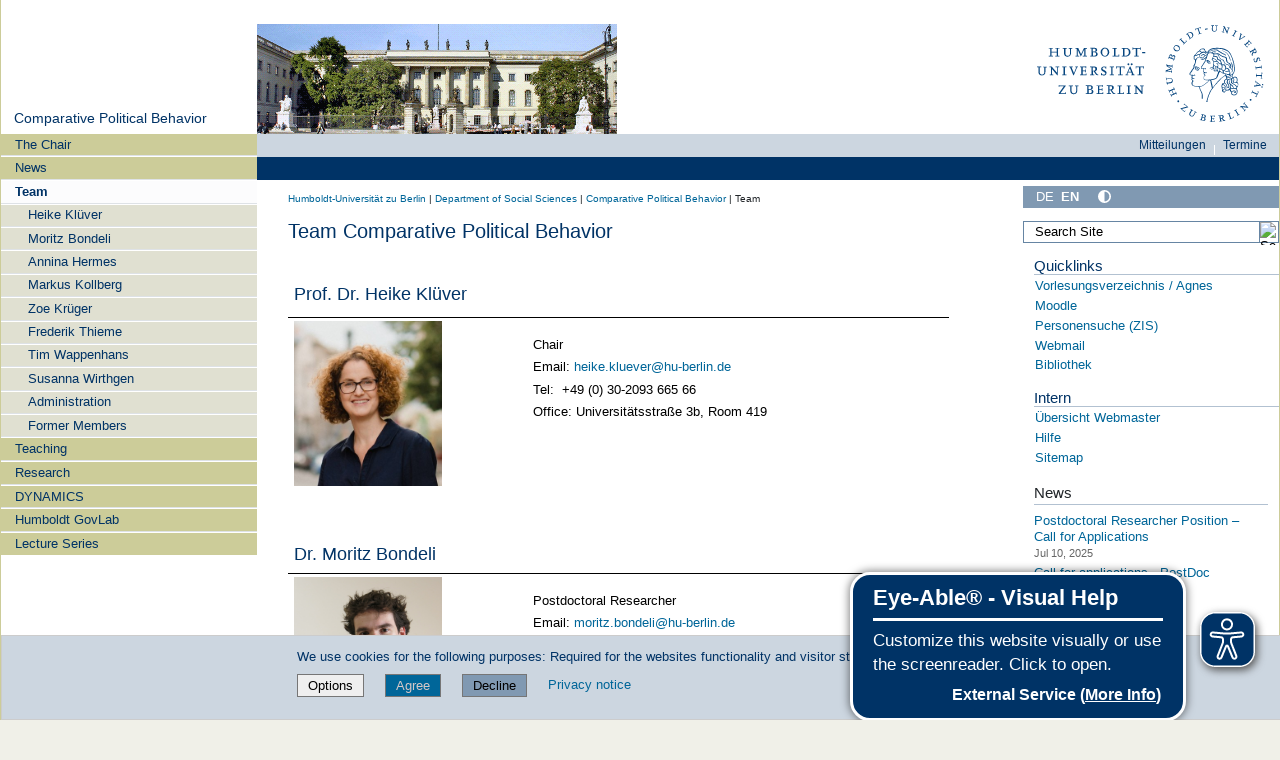

--- FILE ---
content_type: text/html;charset=utf-8
request_url: https://www.sowi.hu-berlin.de/en/research-and-teaching-areas/comparative-political-behavior/team/team-comparative-political-behavior?set_language=en
body_size: 15680
content:
<!DOCTYPE html>
<html xmlns="http://www.w3.org/1999/xhtml" lang="en" xml:lang="en">
  <head><meta http-equiv="Content-Type" content="text/html; charset=UTF-8" />
    <meta data-embetty-server="https://www3.hu-berlin.de/embetty/" />
    <title>Team Comparative Political Behavior — Comparative Political Behavior</title><title>More contrast</title><title>Less contrast</title>
    <link id="favicon_ico" rel="icon" href="/++theme++humboldt.theme/++resource++humboldt.policy/favicon.ico" sizes="any" /><!-- 32x32 -->
    <link id="favicon_svg" rel="icon" href="/++theme++humboldt.theme/++resource++humboldt.policy/icon.svg" type="image/svg+xml" />
    <link id="favicon_appletouch" rel="apple-touch-icon" href="/++theme++humboldt.theme/++resource++humboldt.policy/apple-touch-icon.png" /><!-- 180x180 -->
    <link id="manifest_json" rel="manifest" href="/++theme++humboldt.theme/++resource++humboldt.policy/manifest.json" />
    <link rel="sitemap" type="application/xml" title="Sitemap" href="/sitemap.xml.gz" />
    <link rel="sitemap" type="application/xml" title="Sitemap" href="/de/sitemap.xml.gz" />
    <link rel="sitemap" type="application/xml" title="Sitemap" href="/en/sitemap.xml.gz" />
  <meta charset="utf-8" /><meta name="DC.date.created" content="2016-11-23T16:21:45+01:00" /><meta name="DC.date.modified" content="2026-01-15T13:51:40+01:00" /><meta name="DC.type" content="Page" /><meta name="DC.format" content="text/html" /><meta name="DC.language" content="en" /><meta name="DC.date.valid_range" content="2017/01/09 - " /><meta name="viewport" content="width=device-width, initial-scale=1.0" /><meta name="generator" content="Plone - https://plone.org/" /><link rel="alternate" hreflang="en" href="https://www.sowi.hu-berlin.de/en/research-and-teaching-areas/comparative-political-behavior/team/team-comparative-political-behavior" /><link rel="alternate" hreflang="de" href="https://www.sowi.hu-berlin.de/de/lehrbereiche/politischesverhalten/team/team" /><link rel="canonical" href="https://www.sowi.hu-berlin.de/en/research-and-teaching-areas/comparative-political-behavior/team" /><link href="https://www.sowi.hu-berlin.de/en/research-and-teaching-areas/stadtsoz-en/@@search" rel="search" title="Search this site" /><link data-bundle="collective-faq" href="https://www.sowi.hu-berlin.de/++webresource++534b3e23-aef3-529e-b7e4-4319755f6730/++resource++collective.faq/faq.css" media="all" rel="stylesheet" type="text/css" /><link data-bundle="easyform" href="https://www.sowi.hu-berlin.de/++webresource++b6e63fde-4269-5984-a67a-480840700e9a/++resource++easyform.css" media="all" rel="stylesheet" type="text/css" /><link data-bundle="flexbin" href="https://www.sowi.hu-berlin.de/++webresource++a1df1cb4-56c5-5706-8b0d-41ab995ce792/++plone++plone.gallery/dist/flexbin.css" media="all" rel="stylesheet" type="text/css" /><link data-bundle="humboldt-CMSStoerungen" href="https://www.sowi.hu-berlin.de/++webresource++b1044ff4-3228-50c4-a2ab-b787146e92df/++resource++humboldt.CMSStoerungen/cms_Stoerungen_styles.css" media="all" rel="stylesheet" type="text/css" /><link data-bundle="humboldt-HUEmployee" href="https://www.sowi.hu-berlin.de/++webresource++22b1624e-34d3-5143-82af-1e0a28c2b28b/++resource++humboldt.HUEmployee/huEmployee.css" media="all" rel="stylesheet" type="text/css" /><link data-bundle="humboldt-HUJobAdvertisement" href="https://www.sowi.hu-berlin.de/++webresource++1bdf0637-e84c-57f6-8f90-3be41d27cffc/++resource++humboldt.HUJobAdvertisement/jobadvertisement.css" media="all" rel="stylesheet" type="text/css" /><link data-bundle="humboldt-LSF" href="https://www.sowi.hu-berlin.de/++webresource++f63933d3-60bd-54fc-86a1-92ba140cd43f/++resource++humboldt.LSF/hulsf_plone6.css" media="all" rel="stylesheet" type="text/css" /><link data-bundle="humboldt-NewsSystem" href="https://www.sowi.hu-berlin.de/++webresource++4996a203-7a20-54c8-98c4-6b42eda19c74/++resource++humboldt.NewsSystem/hu_newssystem.css" media="all" rel="stylesheet" type="text/css" /><link data-bundle="humboldt-amb" href="https://www.sowi.hu-berlin.de/++webresource++5a82e0ec-15c5-5a5f-a0b6-a3c3074cd1fd/++resource++humboldt.amb/hu_amb_styles.css" media="all" rel="stylesheet" type="text/css" /><link data-bundle="humboldt-directsearch" href="https://www.sowi.hu-berlin.de/++webresource++a6231e9f-f4d1-5b46-a094-59e8505feac8/++resource++humboldt.directsearch.resource/directsearch.css" media="all" rel="stylesheet" type="text/css" /><link data-bundle="humboldt-frontpageslider" href="https://www.sowi.hu-berlin.de/++webresource++70e1ac4d-f24a-579c-a048-c9054cd5a82d/++resource++humboldt.frontpageslider.css/frontpageslider-compiled.css" media="all" rel="stylesheet" type="text/css" /><link data-bundle="humboldt-huinfo" href="https://www.sowi.hu-berlin.de/++webresource++f868f3fe-22cb-59ee-9a26-33d3276df4a3/++resource++humboldt.huinfo/hu_Info_styles.css" media="all" rel="stylesheet" type="text/css" /><link data-bundle="humboldt-huwahl" href="https://www.sowi.hu-berlin.de/++webresource++8db5ad25-bead-5b9d-937c-5c7df9a018ea/++resource++humboldt.huwahl/hu_wahl_styles.css" media="all" rel="stylesheet" type="text/css" /><link data-bundle="humboldt-logo" href="https://www.sowi.hu-berlin.de/++webresource++a684c705-baa9-5a4f-abba-cd54b52d42f5/++resource++humboldt.logo/mobile.css" media="all" rel="stylesheet" type="text/css" /><link data-bundle="humboldt-logofooter" href="https://www.sowi.hu-berlin.de/++webresource++2039bd31-8ee8-5229-90d1-b0883035dba4/++resource++humboldt.logofooter/logofooter.css" media="all" rel="stylesheet" type="text/css" /><link data-bundle="humboldt-newsfolder" href="https://www.sowi.hu-berlin.de/++webresource++ee12c342-9f5f-524b-b61d-9b1942224df2/++resource++humboldt.newsfolder.stylesheets/hu_newsfolder.css" media="all" rel="stylesheet" type="text/css" /><link data-bundle="humboldt-outputfilters" href="https://www.sowi.hu-berlin.de/++webresource++a2097a30-57d6-5703-a1f8-3491257eded3/++resource++humboldt.outputfilters.css/captionstyles.css" media="all" rel="stylesheet" type="text/css" /><link data-bundle="humboldt-portlet-linklist" href="https://www.sowi.hu-berlin.de/++webresource++7edd124e-c0a2-5d5f-a8bd-d4cee9f23d4a/++resource++humboldt.portlet.linklist/linklist.css" media="all" rel="stylesheet" type="text/css" /><link data-bundle="humboldt-protocol" href="https://www.sowi.hu-berlin.de/++webresource++bb7cdfbc-281a-571c-be29-44a001a5dbaf/++resource++humboldt.protocol/hu_Protocol_styles.css" media="all" rel="stylesheet" type="text/css" /><link data-bundle="humboldt-viewlet-sharelinkmenu" href="https://www.sowi.hu-berlin.de/++webresource++b79898bf-3741-5089-8d7c-6a67376b36c6/++resource++humboldt.viewlet.sharelinkmenu.icons/sharelinkmenu.css" media="all" rel="stylesheet" type="text/css" /><link data-bundle="mosaic-css" href="https://www.sowi.hu-berlin.de/++webresource++194c6646-85f9-57d9-9c89-31147d080b38/++plone++mosaic/mosaic.min.css" media="all" rel="stylesheet" type="text/css" /><link data-bundle="multilingual" href="https://www.sowi.hu-berlin.de/++webresource++4b25ebfe-4288-5cbe-b3d2-cfa66e33cd82/++resource++plone.app.multilingual.stylesheet/multilingual.css" media="all" rel="stylesheet" type="text/css" /><link data-bundle="plone-fullscreen" href="https://www.sowi.hu-berlin.de/++webresource++ac83a459-aa2c-5a45-80a9-9d3e95ae0847/++plone++static/plone-fullscreen/fullscreen.css" media="all" rel="stylesheet" type="text/css" /><link data-bundle="diazo" href="https://www.sowi.hu-berlin.de/++webresource++177135d3-7ba3-5275-9a8a-66170a4315b0//++theme++humboldt.theme/styles/theme.min.css" media="all" rel="stylesheet" type="text/css" /><script data-bundle="humboldt-folderimage" integrity="sha384-S/jJ8tvbhgy98W1O95wQXOrPxBVHS9YDFSZQ4G6n6hNY5ZuDVIBySstI5eFLPBti" src="https://www.sowi.hu-berlin.de/++webresource++b8c5ad51-c1e6-51ff-9394-f92d4f1feca1/++resource++humboldt.folderimage/folderimage.js"></script><script data-bundle="humboldt-policy" integrity="sha384-DcFvT80px+z4DjIeiB/5hPHaXlURk+x5NtISEZ7K8R3Xy8DA/VM23cJ6PklKITww" src="https://www.sowi.hu-berlin.de/++webresource++779defc3-c890-542e-a4ef-ee0a26b649c1/++resource++humboldt.policy/eyeAbleInclude-www.hu-berlin.de.js"></script><script data-bundle="humboldt-tablesorter" integrity="sha384-Sd9X4KkCN3QYDldhCFrX3phv9Tvi4FxsFjwW2fAghO2mcZ7lfQs8m/Wz9WSsk6YE" src="https://www.sowi.hu-berlin.de/++webresource++553ddd45-467c-579b-9d2f-ccf6b94c0ae4/++resource++humboldt.tablesorter/TableSort.js"></script><script async="True" data-bundle="plone-fullscreen" integrity="sha384-yAbXscL0aoE/0AkFhaGNz6d74lDy9Cz7PXfkWNqRnFm0/ewX0uoBBoyPBU5qW7Nr" src="https://www.sowi.hu-berlin.de/++webresource++6aa4c841-faf5-51e8-8109-90bd97e7aa07/++plone++static/plone-fullscreen/fullscreen.js"></script><script data-bundle="plone" integrity="sha384-10Qe/QrU7Gixx5Q42MBnBA9KQdjKfonEsQ6yZ6ol2Z8D9usXt/Tsa1iTWSAuSXaa" src="https://www.sowi.hu-berlin.de/++webresource++fed1f233-5888-5282-956c-f4e82a740844/++plone++static/bundle-plone/bundle.min.js"></script><script data-bundle="spotlightjs" integrity="sha384-8jyzRkopDwSSyhtsYo9JACJLt5QdBL84pdU093DhJSddosrxdM1p/aA8eNHuorRt" src="https://www.sowi.hu-berlin.de/++webresource++50cfa2cd-62c3-55b6-91c5-3bf2ebf95b1a/++plone++plone.gallery/dist/spotlight.bundle.js"></script><script data-bundle="humboldt-theme-tree" integrity="sha384-58LubW/Br6z243v5NsPpD5sQMOB4LviVZGwh1zKHLIOokHt1qVluvk+24vms875F" src="https://www.sowi.hu-berlin.de/++webresource++4a8bc6e5-d7aa-5763-93ff-b4119186b950/++resource++humboldt.theme.javascripts/tree.js"></script><script data-bundle="humboldt-theme-tingle" integrity="sha384-4vFw2kvH6Nzmb536Cm2OhyJrxhrG92J4XxS3mTqZPQhYvNGK/9XV4sHObCud9m0W" src="https://www.sowi.hu-berlin.de/++webresource++0ff944f2-7b9d-55d2-8a78-5c7f1f57a504/++resource++humboldt.theme.javascripts/tingle.js"></script><script data-bundle="humboldt-theme-swiper-init" integrity="sha384-Dq0JP+Nwt2EiyrqoJ+ZVbarzObGV2wRDpinD9xVvHnY8fWqpnv/3VUte1Z4vWen0" src="https://www.sowi.hu-berlin.de/++webresource++e69c0fab-0c3c-5fdc-a3c0-58da914e7f32/++resource++humboldt.theme.javascripts/swiper-init.js"></script><script data-bundle="humboldt-theme-swiper-bundle" integrity="sha384-+dWAUTKM0Jd6Z/epUmLhoRUZa6X2plKNmDa5JC90mUxvdKk68vyXIsfwMsKS+16j" src="https://www.sowi.hu-berlin.de/++webresource++d1d65cd4-4553-51cd-b77f-f982051b0068/++resource++humboldt.theme.javascripts/swiper-bundle.js"></script><script data-bundle="humboldt-theme-popupforms" integrity="sha384-hKT1vtCkoWdMTx/ybBnuetkkrCSJBADc6x9pz4GZKCPIkfNxfA1tJN3twYE3BNUj" src="https://www.sowi.hu-berlin.de/++webresource++7850410e-2a35-57e1-ab10-3797e2414c09/++resource++humboldt.theme.javascripts/popupforms.js"></script><script data-bundle="humboldt-theme-mobil" integrity="sha384-Kra6pJ3Jqk1PhhfqsYtnt1omzGgj8S520ZAzPYySDgnkzCKRxUz7zsiyoNCOE7l7" src="https://www.sowi.hu-berlin.de/++webresource++628eed02-1a52-5d8d-9de0-e25cb5b787a0/++resource++humboldt.theme.javascripts/mobilemenu.js"></script><script data-bundle="humboldt-theme-misc" integrity="sha384-+Q9k+fLsrtlWoacFileV38pFL5eHzLr8ZyWrfL0GCd6TFw5Z5G9ToaCrfH5lPncY" src="https://www.sowi.hu-berlin.de/++webresource++423d6cfd-2e9f-5ba5-8b0b-2bc49b7b8a8e/++resource++humboldt.theme.javascripts/misc.js"></script><script data-bundle="humboldt-theme-menu" integrity="sha384-LyxrhSh7AixJNcm5JYyJOgPLL7nbZrWpVrrHrMt2dj+G/+rAkOIr3OE1FtCBU1bD" src="https://www.sowi.hu-berlin.de/++webresource++3e062e2d-4c1c-50a5-8615-4798eae3e8bd/++resource++humboldt.theme.javascripts/menu.js"></script><script data-bundle="humboldt-theme-input-label" integrity="sha384-6Ew+/vGu5FIxFjJ6MTALFx4VDIbttATPaUBtyf2JchSXWVp0Jj+sEjKts/ru59Zq" src="https://www.sowi.hu-berlin.de/++webresource++126cb13f-aa14-578e-851d-d15e8494ef01/++resource++humboldt.theme.javascripts/input-label.js"></script><script data-bundle="humboldt-theme-history" integrity="sha384-FtPKaQ9nkugVi68g8nK8ye/wck9mX/MDPMLjhuOhB+4Uy+poUuS0WZULcBiNjS19" src="https://www.sowi.hu-berlin.de/++webresource++56ddf26e-92d8-5ac1-ab5a-881a3b9336bb/++resource++humboldt.theme.javascripts/history.js"></script><script data-bundle="humboldt-theme-consent" integrity="sha384-KhNxmnHq/nQYvU0LtXpHLVsH+ekor89VWbz3oT10dLRHsOdB14RJAZYMUm24zjtY" src="https://www.sowi.hu-berlin.de/++webresource++7af0e2c1-165f-56d8-870c-17ec08ef6a89/++resource++humboldt.theme.javascripts/consent.js"></script><script data-bundle="humboldt-theme-acc" integrity="sha384-Hg8u+aRruMLPCzmMakW8uyOrfQEocKTEPJQAbbetKa27QmuIldtHVi8yL9XHAqmt" src="https://www.sowi.hu-berlin.de/++webresource++1ffb54f6-8f1c-5e37-adfb-a65a7d23c369/++resource++humboldt.theme.javascripts/accordeon.js"></script><script data-bundle="humboldt-menus" integrity="sha384-pcFewp/jyuAd6sx7fy+24zbh+TWK10odD10jbI8I8RNJNECUgtIJbt1tI/+u84wL" src="https://www.sowi.hu-berlin.de/++webresource++67e45497-f5b6-54d1-b461-244342b16d42/++resource++humboldt.menus/javascript/menus.js"></script><script data-bundle="humboldt-frontpageslider" integrity="sha384-1nOXGCR5rqg9R/qvQuR26IuUT+kBJoYEO/gmhOVXkCOTeLO8cQ3NjxPiqEyyYiLA" src="https://www.sowi.hu-berlin.de/++webresource++90c9ec53-6e1d-548b-9d07-00b827fc0a0b/++resource++humboldt.frontpageslider.js/jquery-ui.min.js"></script><script data-bundle="humboldt-directsearch" integrity="sha384-CRiSCBl96ebYU2kt0XjeR/Hp5cCxs5QenzSYAD2c9SNSrLSli5VlPri2PAgx7E8o" src="https://www.sowi.hu-berlin.de/++webresource++3a6fd7d6-4e48-5827-9bfc-ce535cc6812d/++resource++humboldt.directsearch.resource/jquery-ui.min.js"></script><script data-bundle="collective-faq" integrity="sha384-7vQjBTquU48WnSpBTP4ScxlvJpgPoIlgVyo6Rt+3DGpVB6x0uizI6LiA1/OI1Bfa" src="https://www.sowi.hu-berlin.de/++webresource++ef17d332-15fc-59cc-8e10-07af0c0e82d5/++resource++collective.faq/faq.js"></script></head>
  <body id="visual-portal-wrapper" class="col-content col-one col-two frontend icons-off portaltype-document section-team site-comparative-political-behavior subsection-team-comparative-political-behavior template-document_view thumbs-on userrole-anonymous viewpermission-view" dir="ltr" data-base-url="https://www.sowi.hu-berlin.de/en/research-and-teaching-areas/comparative-political-behavior/team/team-comparative-political-behavior" data-view-url="https://www.sowi.hu-berlin.de/en/research-and-teaching-areas/comparative-political-behavior/team/team-comparative-political-behavior" data-portal-url="https://www.sowi.hu-berlin.de" data-i18ncatalogurl="https://www.sowi.hu-berlin.de/plonejsi18n" data-pat-pickadate="{&quot;date&quot;: {&quot;selectYears&quot;: 200}, &quot;time&quot;: {&quot;interval&quot;: 5 } }" data-pat-plone-modal="{&quot;actionOptions&quot;: {&quot;displayInModal&quot;: false}}"><a class="hiddenStructure" accesskey="2" href="#content">Direkt zum Inhalt</a><a class="hiddenStructure" accesskey="4" href="#search">Direkt zur Suche</a><a class="hiddenStructure" accesskey="6" href="#portletNavigationTree">Direkt zur Navigation</a><div class="outer-wrapper">
      <header id="content-header" role="banner">
        <div class="container">
          <div class="align-items-end">
            <div class="hu-base-col-sm-4 hidden-xs sidebar-offcanvas" role="complementary">
              <div id="header-left"></div>
            </div>
            <div class="hu-base-col-xs-20 hu-base-col-sm-16">
              <div class="hu-base-row ">
                <div class="col">
                  
      
  <link rel="stylesheet" href="https://www.sowi.hu-berlin.de/++resource++kitconcept.glossary/glossary-5968e5a.css" />
<!--
  <script defer tal:attributes="src string:${view/site_url}/++resource++kitconcept.glossary/glossary-5968e5a.js"></script>
  -->

      <div id="portal-header">
        <!-- mode: html -->
<div class="smallscreen humboldt-logo">
  <!-- <div style="display: grid; grid-template-columns: 1fr minmax(auto, 360px) 1fr;">
    <div>&nbsp;</div> -->
    <div>
      <a href="https://www.hu-berlin.de/"><img alt="logo of Humboldt-Universität zu Berlin" src="https://www.sowi.hu-berlin.de/++resource++humboldt.logo/logo-mobile.svg" /></a>
    </div>
    <!-- <div>&nbsp;</div>
  </div> -->
</div>

<div>
  <div class="menu-mobile"> 
    
    <button class="menu-mobile-button ersterButton" id="dropmenu"></button>
    
	<div>
      <a class="menu-mobile-button" id="Home" aria-label="Home" href="https://www.sowi.hu-berlin.de">
      </a>
	</div>

    
      <a class="menu-mobile-button" id="language" href="https://www.sowi.hu-berlin.de/@@multilingual-selector/cc1dd64ff75845288befff18b87f5a94/de?set_language=de">
        <svg xmlns="http://www.w3.org/2000/svg" viewbox="0 0 40 40" fill="white">
          <text font-size="18px" x="10" y="26.5">DE</text>
        </svg>
      </a>
    
    
    <button class="menu-mobile-button" id="menu-mobile-search"></button>
    
  </div>

  <div class="menu-mobile-sub" id="menu-mobile-sub">
    <div class="navTreeItem-mobile"></div>
    <div class="menu-mobile-sub-button zielgruppe">Target groups ▶</div>
    <div class="menu-mobile-sub-button schnellzugang">Quick access ▶</div>
  </div>
</div>

<div id="folder_image">
  
  <a href="https://www.sowi.hu-berlin.de/en/research-and-teaching-areas/comparative-political-behavior">
    <img alt="homepage of the instituion" width="360px" height="110px" src="https://www.sowi.hu-berlin.de/++resource++humboldt.folderimage.FolderImage.png" />
  </a>

  <div id="folder_image_uhb">

     

     <div id="uhb_c">
         
         <span></span>
         <p></p>
         
         <p></p>
         
     </div>
  </div>

</div>

<!--
<tal:foo replace="structure view/randomize_folderimage_script_block" />
-->


<div id="portal-logo" title="Home">
   <a href="https://www.hu-berlin.de/">
     <img alt="logo of Humboldt-Universität zu Berlin" src="https://www.sowi.hu-berlin.de/++resource++humboldt.logo.Logo.svg" />
   </a>
</div>

      </div>

    
                </div>
              </div>
            </div>
          </div>
          <div>
            <div id="frontpageslider-bigslider-wrapper" class="col"></div>
          </div>
          <div id="anonymous-actions">
          </div>
        </div>
      </header>
      <div id="mainnavigation-wrapper">
        <div id="mainnavigation"></div>
      </div>
      <div class="container">
        <div class="hu-base-row">
          <aside id="global_statusmessage"></aside>
        </div>
        <main id="main-container" class="hu-base-row row-offcanvas row-offcanvas-right" role="main">
		  <div id="print-header" class="onlyprint hide"><img src="/++theme++humboldt.theme/++resource++humboldt.theme.images/printlogo.svg" alt="Logo der Humboldt-Universitaet" /></div>
          <div id="sidebar" class="hu-base-col-xs-20 hu-base-col-sm-4 sidebar-offcanvas">
        <aside id="portal-column-one">
			<a class="hiddenStructure" id="portletNavigationTree_accesskey" name="portletNavigationTree"></a>
            <div class="portletWrapper" id="portletwrapper-706c6f6e652e6c656674636f6c756d6e0a636f6e746578740a2f736f77695f70360a68752d706f7274616c2d7469746c65" data-portlethash="706c6f6e652e6c656674636f6c756d6e0a636f6e746578740a2f736f77695f70360a68752d706f7274616c2d7469746c65"><dl class="portlet portlet-portal-title">

  <dt class="portletHeader hiddenStructure">
    <span class="portletTopLeft"></span>
    <span class="portletTopRight"></span>
  </dt>

  <dd class="portletItem">
    
      <div>
	
         
	  <div class="portal-title-current">
	    <a href="https://www.sowi.hu-berlin.de/en/research-and-teaching-areas/comparative-political-behavior">Comparative Political Behavior</a>
	  </div>
         
	
      </div>
      <div class="hidden-title">
	
	  <div class="portal-title-current">
	    <a href="https://www.sowi.hu-berlin.de/en/research-and-teaching-areas/comparative-political-behavior">Comparative Political Behavior</a>
	  </div>
	
      </div>
    
  </dd>

  <dt class="portletFooter hiddenStructure">
    <span class="portletBottomLeft"></span>
    <span class="portletBottomRight"></span>
  </dt>

</dl>
</div><div class="portletWrapper" id="portletwrapper-706c6f6e652e6c656674636f6c756d6e0a636f6e746578740a2f736f77695f70360a6e617669676174696f6e" data-portlethash="706c6f6e652e6c656674636f6c756d6e0a636f6e746578740a2f736f77695f70360a6e617669676174696f6e">

  <div class="card portlet portletNavigationTree">

    <div class="card-header hiddenStructure">
      <a class="tile" href="https://www.sowi.hu-berlin.de/en/research-and-teaching-areas/comparative-political-behavior/sitemap">Navigation</a>
    </div>

    <nav class="card-body">
      <ul class="navTree navTreeLevel0">
        
        

  
    
      <li class="navTreeItem visualNoMarker navTreeFolderish section-the-chair">

        

          <a href="https://www.sowi.hu-berlin.de/en/research-and-teaching-areas/comparative-political-behavior/the-chair" title="" class="state-external navTreeFolderish contenttype-folder">

            <svg xmlns="http://www.w3.org/2000/svg" width="16" height="16" fill="currentColor" class="plone-icon  bi bi-folder" viewbox="0 0 16 16">
  <path d="M.54 3.87.5 3a2 2 0 0 1 2-2h3.672a2 2 0 0 1 1.414.586l.828.828A2 2 0 0 0 9.828 3h3.982a2 2 0 0 1 1.992 2.181l-.637 7A2 2 0 0 1 13.174 14H2.826a2 2 0 0 1-1.991-1.819l-.637-7a2 2 0 0 1 .342-1.31zM2.19 4a1 1 0 0 0-.996 1.09l.637 7a1 1 0 0 0 .995.91h10.348a1 1 0 0 0 .995-.91l.637-7A1 1 0 0 0 13.81 4zm4.69-1.707A1 1 0 0 0 6.172 2H2.5a1 1 0 0 0-1 .981l.006.139q.323-.119.684-.12h5.396z"></path>
</svg>

            

            

            The Chair
          </a>
          

        
      </li>
    
      <li class="navTreeItem visualNoMarker navTreeFolderish section-news-1">

        

          <a href="https://www.sowi.hu-berlin.de/en/research-and-teaching-areas/comparative-political-behavior/news-1" title="" class="state-external navTreeFolderish contenttype-folder">

            <svg xmlns="http://www.w3.org/2000/svg" width="16" height="16" fill="currentColor" class="plone-icon  bi bi-folder" viewbox="0 0 16 16">
  <path d="M.54 3.87.5 3a2 2 0 0 1 2-2h3.672a2 2 0 0 1 1.414.586l.828.828A2 2 0 0 0 9.828 3h3.982a2 2 0 0 1 1.992 2.181l-.637 7A2 2 0 0 1 13.174 14H2.826a2 2 0 0 1-1.991-1.819l-.637-7a2 2 0 0 1 .342-1.31zM2.19 4a1 1 0 0 0-.996 1.09l.637 7a1 1 0 0 0 .995.91h10.348a1 1 0 0 0 .995-.91l.637-7A1 1 0 0 0 13.81 4zm4.69-1.707A1 1 0 0 0 6.172 2H2.5a1 1 0 0 0-1 .981l.006.139q.323-.119.684-.12h5.396z"></path>
</svg>

            

            

            News
          </a>
          

        
      </li>
    
      <li class="navTreeItem visualNoMarker navTreeCurrentNode navTreeFolderish section-team">

        

          <a href="https://www.sowi.hu-berlin.de/en/research-and-teaching-areas/comparative-political-behavior/team" title="" class="state-external navTreeCurrentItem navTreeCurrentNode navTreeFolderish contenttype-folder">

            <svg xmlns="http://www.w3.org/2000/svg" width="16" height="16" fill="currentColor" class="plone-icon  bi bi-folder" viewbox="0 0 16 16">
  <path d="M.54 3.87.5 3a2 2 0 0 1 2-2h3.672a2 2 0 0 1 1.414.586l.828.828A2 2 0 0 0 9.828 3h3.982a2 2 0 0 1 1.992 2.181l-.637 7A2 2 0 0 1 13.174 14H2.826a2 2 0 0 1-1.991-1.819l-.637-7a2 2 0 0 1 .342-1.31zM2.19 4a1 1 0 0 0-.996 1.09l.637 7a1 1 0 0 0 .995.91h10.348a1 1 0 0 0 .995-.91l.637-7A1 1 0 0 0 13.81 4zm4.69-1.707A1 1 0 0 0 6.172 2H2.5a1 1 0 0 0-1 .981l.006.139q.323-.119.684-.12h5.396z"></path>
</svg>

            

            

            Team
          </a>
          
            <ul class="navTree navTreeLevel1">
              

  
    
      <li class="navTreeItem visualNoMarker navTreeFolderish section-heike-kluever">

        

          <a href="https://www.sowi.hu-berlin.de/en/research-and-teaching-areas/comparative-political-behavior/team/heike-kluever" title="" class="state-external navTreeFolderish contenttype-folder">

            <svg xmlns="http://www.w3.org/2000/svg" width="16" height="16" fill="currentColor" class="plone-icon  bi bi-folder" viewbox="0 0 16 16">
  <path d="M.54 3.87.5 3a2 2 0 0 1 2-2h3.672a2 2 0 0 1 1.414.586l.828.828A2 2 0 0 0 9.828 3h3.982a2 2 0 0 1 1.992 2.181l-.637 7A2 2 0 0 1 13.174 14H2.826a2 2 0 0 1-1.991-1.819l-.637-7a2 2 0 0 1 .342-1.31zM2.19 4a1 1 0 0 0-.996 1.09l.637 7a1 1 0 0 0 .995.91h10.348a1 1 0 0 0 .995-.91l.637-7A1 1 0 0 0 13.81 4zm4.69-1.707A1 1 0 0 0 6.172 2H2.5a1 1 0 0 0-1 .981l.006.139q.323-.119.684-.12h5.396z"></path>
</svg>

            

            

            Heike Klüver
          </a>
          

        
      </li>
    
      <li class="navTreeItem visualNoMarker navTreeFolderish section-moritz-bondeli">

        

          <a href="https://www.sowi.hu-berlin.de/en/research-and-teaching-areas/comparative-political-behavior/team/moritz-bondeli" title="" class="state-external navTreeFolderish contenttype-folder">

            <svg xmlns="http://www.w3.org/2000/svg" width="16" height="16" fill="currentColor" class="plone-icon  bi bi-folder" viewbox="0 0 16 16">
  <path d="M.54 3.87.5 3a2 2 0 0 1 2-2h3.672a2 2 0 0 1 1.414.586l.828.828A2 2 0 0 0 9.828 3h3.982a2 2 0 0 1 1.992 2.181l-.637 7A2 2 0 0 1 13.174 14H2.826a2 2 0 0 1-1.991-1.819l-.637-7a2 2 0 0 1 .342-1.31zM2.19 4a1 1 0 0 0-.996 1.09l.637 7a1 1 0 0 0 .995.91h10.348a1 1 0 0 0 .995-.91l.637-7A1 1 0 0 0 13.81 4zm4.69-1.707A1 1 0 0 0 6.172 2H2.5a1 1 0 0 0-1 .981l.006.139q.323-.119.684-.12h5.396z"></path>
</svg>

            

            

            Moritz Bondeli
          </a>
          

        
      </li>
    
      <li class="navTreeItem visualNoMarker navTreeFolderish section-annina-hermes">

        

          <a href="https://www.sowi.hu-berlin.de/en/research-and-teaching-areas/comparative-political-behavior/team/annina-hermes" title="" class="state-external navTreeFolderish contenttype-folder">

            <svg xmlns="http://www.w3.org/2000/svg" width="16" height="16" fill="currentColor" class="plone-icon  bi bi-folder" viewbox="0 0 16 16">
  <path d="M.54 3.87.5 3a2 2 0 0 1 2-2h3.672a2 2 0 0 1 1.414.586l.828.828A2 2 0 0 0 9.828 3h3.982a2 2 0 0 1 1.992 2.181l-.637 7A2 2 0 0 1 13.174 14H2.826a2 2 0 0 1-1.991-1.819l-.637-7a2 2 0 0 1 .342-1.31zM2.19 4a1 1 0 0 0-.996 1.09l.637 7a1 1 0 0 0 .995.91h10.348a1 1 0 0 0 .995-.91l.637-7A1 1 0 0 0 13.81 4zm4.69-1.707A1 1 0 0 0 6.172 2H2.5a1 1 0 0 0-1 .981l.006.139q.323-.119.684-.12h5.396z"></path>
</svg>

            

            

            Annina Hermes
          </a>
          

        
      </li>
    
      <li class="navTreeItem visualNoMarker navTreeFolderish section-markus-kollberg">

        

          <a href="https://www.sowi.hu-berlin.de/en/research-and-teaching-areas/comparative-political-behavior/team/markus-kollberg" title="" class="state-external navTreeFolderish contenttype-folder">

            <svg xmlns="http://www.w3.org/2000/svg" width="16" height="16" fill="currentColor" class="plone-icon  bi bi-folder" viewbox="0 0 16 16">
  <path d="M.54 3.87.5 3a2 2 0 0 1 2-2h3.672a2 2 0 0 1 1.414.586l.828.828A2 2 0 0 0 9.828 3h3.982a2 2 0 0 1 1.992 2.181l-.637 7A2 2 0 0 1 13.174 14H2.826a2 2 0 0 1-1.991-1.819l-.637-7a2 2 0 0 1 .342-1.31zM2.19 4a1 1 0 0 0-.996 1.09l.637 7a1 1 0 0 0 .995.91h10.348a1 1 0 0 0 .995-.91l.637-7A1 1 0 0 0 13.81 4zm4.69-1.707A1 1 0 0 0 6.172 2H2.5a1 1 0 0 0-1 .981l.006.139q.323-.119.684-.12h5.396z"></path>
</svg>

            

            

            Markus Kollberg
          </a>
          

        
      </li>
    
      <li class="navTreeItem visualNoMarker navTreeFolderish section-zoe-krueger">

        

          <a href="https://www.sowi.hu-berlin.de/en/research-and-teaching-areas/comparative-political-behavior/team/zoe-krueger" title="" class="state-external navTreeFolderish contenttype-folder">

            <svg xmlns="http://www.w3.org/2000/svg" width="16" height="16" fill="currentColor" class="plone-icon  bi bi-folder" viewbox="0 0 16 16">
  <path d="M.54 3.87.5 3a2 2 0 0 1 2-2h3.672a2 2 0 0 1 1.414.586l.828.828A2 2 0 0 0 9.828 3h3.982a2 2 0 0 1 1.992 2.181l-.637 7A2 2 0 0 1 13.174 14H2.826a2 2 0 0 1-1.991-1.819l-.637-7a2 2 0 0 1 .342-1.31zM2.19 4a1 1 0 0 0-.996 1.09l.637 7a1 1 0 0 0 .995.91h10.348a1 1 0 0 0 .995-.91l.637-7A1 1 0 0 0 13.81 4zm4.69-1.707A1 1 0 0 0 6.172 2H2.5a1 1 0 0 0-1 .981l.006.139q.323-.119.684-.12h5.396z"></path>
</svg>

            

            

            Zoe Krüger
          </a>
          

        
      </li>
    
      <li class="navTreeItem visualNoMarker navTreeFolderish section-frederik-thieme">

        

          <a href="https://www.sowi.hu-berlin.de/en/research-and-teaching-areas/comparative-political-behavior/team/frederik-thieme" title="" class="state-external navTreeFolderish contenttype-folder">

            <svg xmlns="http://www.w3.org/2000/svg" width="16" height="16" fill="currentColor" class="plone-icon  bi bi-folder" viewbox="0 0 16 16">
  <path d="M.54 3.87.5 3a2 2 0 0 1 2-2h3.672a2 2 0 0 1 1.414.586l.828.828A2 2 0 0 0 9.828 3h3.982a2 2 0 0 1 1.992 2.181l-.637 7A2 2 0 0 1 13.174 14H2.826a2 2 0 0 1-1.991-1.819l-.637-7a2 2 0 0 1 .342-1.31zM2.19 4a1 1 0 0 0-.996 1.09l.637 7a1 1 0 0 0 .995.91h10.348a1 1 0 0 0 .995-.91l.637-7A1 1 0 0 0 13.81 4zm4.69-1.707A1 1 0 0 0 6.172 2H2.5a1 1 0 0 0-1 .981l.006.139q.323-.119.684-.12h5.396z"></path>
</svg>

            

            

            Frederik Thieme
          </a>
          

        
      </li>
    
      <li class="navTreeItem visualNoMarker navTreeFolderish section-tim-wappenhans">

        

          <a href="https://www.sowi.hu-berlin.de/en/research-and-teaching-areas/comparative-political-behavior/team/tim-wappenhans" title="" class="state-external navTreeFolderish contenttype-folder">

            <svg xmlns="http://www.w3.org/2000/svg" width="16" height="16" fill="currentColor" class="plone-icon  bi bi-folder" viewbox="0 0 16 16">
  <path d="M.54 3.87.5 3a2 2 0 0 1 2-2h3.672a2 2 0 0 1 1.414.586l.828.828A2 2 0 0 0 9.828 3h3.982a2 2 0 0 1 1.992 2.181l-.637 7A2 2 0 0 1 13.174 14H2.826a2 2 0 0 1-1.991-1.819l-.637-7a2 2 0 0 1 .342-1.31zM2.19 4a1 1 0 0 0-.996 1.09l.637 7a1 1 0 0 0 .995.91h10.348a1 1 0 0 0 .995-.91l.637-7A1 1 0 0 0 13.81 4zm4.69-1.707A1 1 0 0 0 6.172 2H2.5a1 1 0 0 0-1 .981l.006.139q.323-.119.684-.12h5.396z"></path>
</svg>

            

            

            Tim Wappenhans
          </a>
          

        
      </li>
    
      <li class="navTreeItem visualNoMarker navTreeFolderish section-susanna-wirthgen">

        

          <a href="https://www.sowi.hu-berlin.de/en/research-and-teaching-areas/comparative-political-behavior/team/susanna-wirthgen" title="" class="state-external navTreeFolderish contenttype-folder">

            <svg xmlns="http://www.w3.org/2000/svg" width="16" height="16" fill="currentColor" class="plone-icon  bi bi-folder" viewbox="0 0 16 16">
  <path d="M.54 3.87.5 3a2 2 0 0 1 2-2h3.672a2 2 0 0 1 1.414.586l.828.828A2 2 0 0 0 9.828 3h3.982a2 2 0 0 1 1.992 2.181l-.637 7A2 2 0 0 1 13.174 14H2.826a2 2 0 0 1-1.991-1.819l-.637-7a2 2 0 0 1 .342-1.31zM2.19 4a1 1 0 0 0-.996 1.09l.637 7a1 1 0 0 0 .995.91h10.348a1 1 0 0 0 .995-.91l.637-7A1 1 0 0 0 13.81 4zm4.69-1.707A1 1 0 0 0 6.172 2H2.5a1 1 0 0 0-1 .981l.006.139q.323-.119.684-.12h5.396z"></path>
</svg>

            

            

            Susanna Wirthgen
          </a>
          

        
      </li>
    
      <li class="navTreeItem visualNoMarker navTreeFolderish section-sekretariat">

        

          <a href="https://www.sowi.hu-berlin.de/en/research-and-teaching-areas/comparative-political-behavior/team/sekretariat" title="" class="state-external navTreeFolderish contenttype-folder">

            <svg xmlns="http://www.w3.org/2000/svg" width="16" height="16" fill="currentColor" class="plone-icon  bi bi-folder" viewbox="0 0 16 16">
  <path d="M.54 3.87.5 3a2 2 0 0 1 2-2h3.672a2 2 0 0 1 1.414.586l.828.828A2 2 0 0 0 9.828 3h3.982a2 2 0 0 1 1.992 2.181l-.637 7A2 2 0 0 1 13.174 14H2.826a2 2 0 0 1-1.991-1.819l-.637-7a2 2 0 0 1 .342-1.31zM2.19 4a1 1 0 0 0-.996 1.09l.637 7a1 1 0 0 0 .995.91h10.348a1 1 0 0 0 .995-.91l.637-7A1 1 0 0 0 13.81 4zm4.69-1.707A1 1 0 0 0 6.172 2H2.5a1 1 0 0 0-1 .981l.006.139q.323-.119.684-.12h5.396z"></path>
</svg>

            

            

            Administration
          </a>
          

        
      </li>
    
      <li class="navTreeItem visualNoMarker section-former-members">

        

          <a href="/resolveuid/25eb9de47f2044feae98619c2a8b8957" title="" class="state-external contenttype-link">

            <svg xmlns="http://www.w3.org/2000/svg" width="16" height="16" fill="currentColor" class="plone-icon  bi bi-link-45deg" viewbox="0 0 16 16">
  <path d="M4.715 6.542 3.343 7.914a3 3 0 1 0 4.243 4.243l1.828-1.829A3 3 0 0 0 8.586 5.5L8 6.086a1 1 0 0 0-.154.199 2 2 0 0 1 .861 3.337L6.88 11.45a2 2 0 1 1-2.83-2.83l.793-.792a4 4 0 0 1-.128-1.287z"></path>
  <path d="M6.586 4.672A3 3 0 0 0 7.414 9.5l.775-.776a2 2 0 0 1-.896-3.346L9.12 3.55a2 2 0 1 1 2.83 2.83l-.793.792c.112.42.155.855.128 1.287l1.372-1.372a3 3 0 1 0-4.243-4.243z"></path>
</svg>

            

            

            Former Members
          </a>
          

        
      </li>
    
  


            </ul>
          

        
      </li>
    
      <li class="navTreeItem visualNoMarker navTreeFolderish section-teaching">

        

          <a href="https://www.sowi.hu-berlin.de/en/research-and-teaching-areas/comparative-political-behavior/teaching" title="" class="state-external navTreeFolderish contenttype-folder">

            <svg xmlns="http://www.w3.org/2000/svg" width="16" height="16" fill="currentColor" class="plone-icon  bi bi-folder" viewbox="0 0 16 16">
  <path d="M.54 3.87.5 3a2 2 0 0 1 2-2h3.672a2 2 0 0 1 1.414.586l.828.828A2 2 0 0 0 9.828 3h3.982a2 2 0 0 1 1.992 2.181l-.637 7A2 2 0 0 1 13.174 14H2.826a2 2 0 0 1-1.991-1.819l-.637-7a2 2 0 0 1 .342-1.31zM2.19 4a1 1 0 0 0-.996 1.09l.637 7a1 1 0 0 0 .995.91h10.348a1 1 0 0 0 .995-.91l.637-7A1 1 0 0 0 13.81 4zm4.69-1.707A1 1 0 0 0 6.172 2H2.5a1 1 0 0 0-1 .981l.006.139q.323-.119.684-.12h5.396z"></path>
</svg>

            

            

            Teaching
          </a>
          

        
      </li>
    
      <li class="navTreeItem visualNoMarker navTreeFolderish section-research">

        

          <a href="https://www.sowi.hu-berlin.de/en/research-and-teaching-areas/comparative-political-behavior/research" title="" class="state-external navTreeFolderish contenttype-folder">

            <svg xmlns="http://www.w3.org/2000/svg" width="16" height="16" fill="currentColor" class="plone-icon  bi bi-folder" viewbox="0 0 16 16">
  <path d="M.54 3.87.5 3a2 2 0 0 1 2-2h3.672a2 2 0 0 1 1.414.586l.828.828A2 2 0 0 0 9.828 3h3.982a2 2 0 0 1 1.992 2.181l-.637 7A2 2 0 0 1 13.174 14H2.826a2 2 0 0 1-1.991-1.819l-.637-7a2 2 0 0 1 .342-1.31zM2.19 4a1 1 0 0 0-.996 1.09l.637 7a1 1 0 0 0 .995.91h10.348a1 1 0 0 0 .995-.91l.637-7A1 1 0 0 0 13.81 4zm4.69-1.707A1 1 0 0 0 6.172 2H2.5a1 1 0 0 0-1 .981l.006.139q.323-.119.684-.12h5.396z"></path>
</svg>

            

            

            Research
          </a>
          

        
      </li>
    
      <li class="navTreeItem visualNoMarker section-dynamics">

        

          <a href="https://www.sowi.hu-berlin.de/en/dynamics" title="" class="state-external contenttype-link">

            <svg xmlns="http://www.w3.org/2000/svg" width="16" height="16" fill="currentColor" class="plone-icon  bi bi-link-45deg" viewbox="0 0 16 16">
  <path d="M4.715 6.542 3.343 7.914a3 3 0 1 0 4.243 4.243l1.828-1.829A3 3 0 0 0 8.586 5.5L8 6.086a1 1 0 0 0-.154.199 2 2 0 0 1 .861 3.337L6.88 11.45a2 2 0 1 1-2.83-2.83l.793-.792a4 4 0 0 1-.128-1.287z"></path>
  <path d="M6.586 4.672A3 3 0 0 0 7.414 9.5l.775-.776a2 2 0 0 1-.896-3.346L9.12 3.55a2 2 0 1 1 2.83 2.83l-.793.792c.112.42.155.855.128 1.287l1.372-1.372a3 3 0 1 0-4.243-4.243z"></path>
</svg>

            

            

            DYNAMICS
          </a>
          

        
      </li>
    
      <li class="navTreeItem visualNoMarker section-humboldt-govlab">

        

          <a href="https://hu-govlab.de/" title="" class="state-external contenttype-link">

            <svg xmlns="http://www.w3.org/2000/svg" width="16" height="16" fill="currentColor" class="plone-icon  bi bi-link-45deg" viewbox="0 0 16 16">
  <path d="M4.715 6.542 3.343 7.914a3 3 0 1 0 4.243 4.243l1.828-1.829A3 3 0 0 0 8.586 5.5L8 6.086a1 1 0 0 0-.154.199 2 2 0 0 1 .861 3.337L6.88 11.45a2 2 0 1 1-2.83-2.83l.793-.792a4 4 0 0 1-.128-1.287z"></path>
  <path d="M6.586 4.672A3 3 0 0 0 7.414 9.5l.775-.776a2 2 0 0 1-.896-3.346L9.12 3.55a2 2 0 1 1 2.83 2.83l-.793.792c.112.42.155.855.128 1.287l1.372-1.372a3 3 0 1 0-4.243-4.243z"></path>
</svg>

            

            

            Humboldt GovLab
          </a>
          

        
      </li>
    
      <li class="navTreeItem visualNoMarker navTreeFolderish section-lecture-series">

        

          <a href="https://www.sowi.hu-berlin.de/en/research-and-teaching-areas/comparative-political-behavior/lecture-series" title="" class="state-external navTreeFolderish contenttype-folder">

            <svg xmlns="http://www.w3.org/2000/svg" width="16" height="16" fill="currentColor" class="plone-icon  bi bi-folder" viewbox="0 0 16 16">
  <path d="M.54 3.87.5 3a2 2 0 0 1 2-2h3.672a2 2 0 0 1 1.414.586l.828.828A2 2 0 0 0 9.828 3h3.982a2 2 0 0 1 1.992 2.181l-.637 7A2 2 0 0 1 13.174 14H2.826a2 2 0 0 1-1.991-1.819l-.637-7a2 2 0 0 1 .342-1.31zM2.19 4a1 1 0 0 0-.996 1.09l.637 7a1 1 0 0 0 .995.91h10.348a1 1 0 0 0 .995-.91l.637-7A1 1 0 0 0 13.81 4zm4.69-1.707A1 1 0 0 0 6.172 2H2.5a1 1 0 0 0-1 .981l.006.139q.323-.119.684-.12h5.396z"></path>
</svg>

            

            

            Lecture Series
          </a>
          

        
      </li>
    
  


      </ul>
    </nav>

  </div>


</div>
        </aside>
      </div>
          
    <div class="hu-base-col-xs-20 hu-base-col-sm-16">
      <!-- Audience Menu -->
      <div class="hu-base-row">
        <div class="header-menu">
          <div id="search-menu" class="search-menu-new-style search-menu"><ul class="menu-list">
  <li><div class="submenu is-link">
  <a class="submenu-label" href="https://www.sowi.hu-berlin.de/news/">Mitteilungen</a>
  <ul class="submenu-children">
    <li><div class="menu-item">
  <a href="https://www.sowi.hu-berlin.de/de/news/news_institut">Mitteilungen des Instituts</a>
</div>
</li>
    <li><div class="menu-item">
  <a href="https://www.sowi.hu-berlin.de/de/news/news_studienbuero">Mitteilungen des Studienbüros</a>
</div>
</li>
    <li><div class="menu-item">
  <a href="https://www.sowi.hu-berlin.de/de/news/news_lehrstuehle">Mitteilungen der Lehrstühle</a>
</div>
</li>
    <li><div class="menu-item">
  <a href="https://www.sowi.hu-berlin.de/de/news/news_bgss_hcsp">Mitteilungen der BGSS / HCSP</a>
</div>
</li>
  </ul>
</div>
</li>
  <li><span class="menu-divider"></span></li>
  <li><div class="menu-item">
  <a href="https://www.sowi.hu-berlin.de/de/events_new">Termine</a>
</div>
</li>
</ul>
</div>
        </div>
      </div>
       <div id="audience-menu-wrapper" class="hu-base-row">
        <div id="audience-menu" class="audience-menu-new-style audience-menu"><ul class="menu-list">
  
</ul>
</div>
      </div>
	  <div class="hu-base-row">
        <div class="above-content-wrapper">
          <div id="portal-hiddenheader">

  <h1 class="hiddenStructure">
    
      
	Humboldt-Universität zu Berlin
	-
      
    
      
	Comparative Political Behavior
	
      
    
  </h1>
</div>
		  
		  <!-- <xsl:copy-of css:select="#plone-lock-status" /> -->
        </div>
      </div>
      <div class="hu-base-row">
        <!-- Central Column -->
        <div class="hu-base-col-xs-20 hu-base-col-sm-15">
          <div class="hu-base-row">
            <div class="hu-base-col-xs-20">
			  <a class="hiddenStructure" id="content_accesskey" name="content"></a>
              <article id="content">

            

              <header>

                <div id="viewlet-above-content-title"><div id="portal-breadcrumbs">

  
    <span class="breadcrumb">
      <a href="https://www.hu-berlin.de">Humboldt-Universität zu Berlin</a>
      <span class="breadcrumbSeparator">|</span>
    </span>
  
  
    <span class="breadcrumb">
      <a href="https://www.sowi.hu-berlin.de/en">Department of Social Sciences</a>
      <span class="breadcrumbSeparator">|</span>
    </span>
  
  
    <span class="breadcrumb_home">
      <a href="https://www.sowi.hu-berlin.de/en/research-and-teaching-areas/comparative-political-behavior">Comparative Political Behavior</a>
      <span class="breadcrumbSeparator">|</span>
    </span>
  

  
    <span class="breadcrumb_current">
      
      
      Team
    </span>
  
</div>
</div>

                
                  <h2>Team Comparative Political Behavior</h2>

                

                

                
                  

                

                <div id="viewlet-below-content-description"></div>

              </header>

              <div id="viewlet-above-content-body">
</div>

              <div id="content-core">
                
      

        <section id="section-text">
          <div class="" id="parent-fieldname-text"><div><div class="portal"> </div>
<table border="0" style="height: 2273px; width: 661px;" width="601">
<tbody>
<tr style="height: 49px;">
<td colspan="2" data-darkreader-inline-border-bottom="" style="border-bottom: 1pt solid black; width: 660px; height: 49px; --darkreader-inline-border-bottom: var(--darkreader-border-000000, #8c8273);">
<h3><a data-linktype="internal" data-val="d185c28636944ba6bfa6aa96758346c5" href="https://www.sowi.hu-berlin.de/en/research-and-teaching-areas/comparative-political-behavior/team/heike-kluever">Prof. Dr. Heike Klüver</a> </h3>
</td>
</tr>
<tr style="height: 158px;">
<td style="width: 239.969px; height: 158px;">
<p><a data-linktype="internal" data-val="d185c28636944ba6bfa6aa96758346c5" href="https://www.sowi.hu-berlin.de/en/research-and-teaching-areas/comparative-political-behavior/team/heike-kluever"><img alt="" class="image-richtext image-inline captioned" data-linktype="image" data-scale="preview" data-val="ec4396adfeae44cf86512191d3cabd98" height="165" src="https://www.sowi.hu-berlin.de/de/lehrbereiche/politischesverhalten/team/heike-kluever/kluver_portrait-1.jpg/@@images/image-400-fcd9ec1e61e92d5fd5e0862abba0a73e.jpeg" title="Klüver_Portrait 1.jpg" width="148" /></a></p>
</td>
<td style="width: 420.031px; height: 158px;">
<p><br />Chair</p>
<p>Email: <a href="mailto:heike.kluever@hu-berlin.de">heike.kluever@hu-berlin.de</a></p>
<p>Tel:  +49 (0) 30-2093 665 66</p>
<p>Office: Universitätsstraße 3b, Room 419</p>
</td>
</tr>
<tr style="height: 49px;">
<td colspan="2" data-darkreader-inline-border-bottom="" style="border-bottom: 1pt solid black; width: 660px; height: 49px; --darkreader-inline-border-bottom: var(--darkreader-border-000000, #8c8273);">
<h3> </h3>
<h3><a data-linktype="internal" data-val="a40f43b516b74c8bacf1b9abfb4a5fc4" href="https://www.sowi.hu-berlin.de/en/research-and-teaching-areas/comparative-political-behavior/team/moritz-bondeli/moritz-bondeli">Dr. Moritz Bondeli</a></h3>
</td>
</tr>
<tr style="height: 158px;">
<td style="width: 239.969px; height: 158px;">
<p><a data-linktype="internal" data-val="a40f43b516b74c8bacf1b9abfb4a5fc4" href="https://www.sowi.hu-berlin.de/en/research-and-teaching-areas/comparative-political-behavior/team/moritz-bondeli/moritz-bondeli"><picture class="captioned"><source srcset="https://www.sowi.hu-berlin.de/de/lehrbereiche/politischesverhalten/team/moritz-bondeli/moritz-bondeli-1.jpg/@@images/image-400-ea2bb0fccf6b72fc08521f400c0f5ae1.jpeg 400w,https://www.sowi.hu-berlin.de/de/lehrbereiche/politischesverhalten/team/moritz-bondeli/moritz-bondeli-1.jpg/@@images/image-1600-39e9bde626902a23e5b3faebc7d92867.jpeg 1600w,https://www.sowi.hu-berlin.de/de/lehrbereiche/politischesverhalten/team/moritz-bondeli/moritz-bondeli-1.jpg/@@images/image-1200-59362f826980446b19f51abcf1649993.jpeg 1200w,https://www.sowi.hu-berlin.de/de/lehrbereiche/politischesverhalten/team/moritz-bondeli/moritz-bondeli-1.jpg/@@images/image-1000-528b325de29fdf757adc574c0d1e100c.jpeg 1000w,https://www.sowi.hu-berlin.de/de/lehrbereiche/politischesverhalten/team/moritz-bondeli/moritz-bondeli-1.jpg/@@images/image-768-d6ccf559bb63efdda26d3b3d70758a11.jpeg 768w,https://www.sowi.hu-berlin.de/de/lehrbereiche/politischesverhalten/team/moritz-bondeli/moritz-bondeli-1.jpg/@@images/image-600-8cb1765558b9ce722138a55aab786d6e.jpeg 600w,https://www.sowi.hu-berlin.de/de/lehrbereiche/politischesverhalten/team/moritz-bondeli/moritz-bondeli-1.jpg/@@images/image-360-2f7aa6a05168781556ac12c6d961865d.jpeg 360w,https://www.sowi.hu-berlin.de/de/lehrbereiche/politischesverhalten/team/moritz-bondeli/moritz-bondeli-1.jpg/@@images/image-360-2f7aa6a05168781556ac12c6d961865d.jpeg 360w,https://www.sowi.hu-berlin.de/de/lehrbereiche/politischesverhalten/team/moritz-bondeli/moritz-bondeli-1.jpg/@@images/image-326-f6601cb43fe2eefad58c08b49c351a68.jpeg 326w,https://www.sowi.hu-berlin.de/de/lehrbereiche/politischesverhalten/team/moritz-bondeli/moritz-bondeli-1.jpg/@@images/image-204-7974bf089ad9700959653d7bd6518852.jpeg 204w,https://www.sowi.hu-berlin.de/de/lehrbereiche/politischesverhalten/team/moritz-bondeli/moritz-bondeli-1.jpg/@@images/image-200-12b1ad96b55f43a11c4c97725b5be35d.jpeg 200w,https://www.sowi.hu-berlin.de/de/lehrbereiche/politischesverhalten/team/moritz-bondeli/moritz-bondeli-1.jpg/@@images/image-154-3ed52c7c9e26f1e5799e3df70035a8de.jpeg 154w,https://www.sowi.hu-berlin.de/de/lehrbereiche/politischesverhalten/team/moritz-bondeli/moritz-bondeli-1.jpg/@@images/image-128-9d01fb458cb0d371808e711a0acc7050.jpeg 128w,https://www.sowi.hu-berlin.de/de/lehrbereiche/politischesverhalten/team/moritz-bondeli/moritz-bondeli-1.jpg/@@images/image-102-d87117e1b96fe0d6355ff51522e448c0.jpeg 102w,https://www.sowi.hu-berlin.de/de/lehrbereiche/politischesverhalten/team/moritz-bondeli/moritz-bondeli-1.jpg/@@images/image-64-a41ba7e5b69fe8a5b9961f9fab1d7a5d.jpeg 64w,https://www.sowi.hu-berlin.de/de/lehrbereiche/politischesverhalten/team/moritz-bondeli/moritz-bondeli-1.jpg/@@images/image-32-3fe67330c64e9f5c0a108b88af18bf18.jpeg 32w,https://www.sowi.hu-berlin.de/de/lehrbereiche/politischesverhalten/team/moritz-bondeli/moritz-bondeli-1.jpg/@@images/image-16-c0484a1cd1943294c3f705d447069ae5.jpeg 16w"></source><img alt="" class="image-richtext image-inline picture-variant-preview captioned" data-linktype="image" data-picturevariant="preview" data-scale="preview" data-val="696f89997d5d4f73b9b56874520c2751" height="165" loading="lazy" src="https://www.sowi.hu-berlin.de/de/lehrbereiche/politischesverhalten/team/moritz-bondeli/moritz-bondeli-1.jpg/@@images/image-400-ea2bb0fccf6b72fc08521f400c0f5ae1.jpeg" title="Moritz Bondeli.jpg" width="148" /></picture></a></p>
</td>
<td style="width: 420.031px; height: 158px;">
<p><br />Postdoctoral Researcher</p>
<p>Email: <a data-linktype="email" data-val="moritz.bondeli@hu-berlin.de" href="mailto:moritz.bondeli@hu-berlin.de">moritz.bondeli@hu-berlin.de</a></p>
<p>Office: Universitätsstraße 3b, Room 425</p>
</td>
</tr>
<tr style="height: 49px;">
<td colspan="2" data-darkreader-inline-border-bottom="" style="border-bottom: 1pt solid black; width: 660px; height: 49px; --darkreader-inline-border-bottom: var(--darkreader-border-000000, #8c8273);">
<h3> </h3>
<h3><a data-linktype="internal" data-val="142e466479c149669f779e0ad096799a" href="https://www.sowi.hu-berlin.de/en/research-and-teaching-areas/comparative-political-behavior/team/annina-hermes">Annina Hermes</a></h3>
</td>
</tr>
<tr style="height: 158px;">
<td style="width: 239.969px; height: 158px;"><a data-linktype="internal" data-val="142e466479c149669f779e0ad096799a" href="https://www.sowi.hu-berlin.de/en/research-and-teaching-areas/comparative-political-behavior/team/annina-hermes"><img alt="" class="image-richtext image-inline captioned" data-linktype="image" data-scale="preview" data-val="9a3cedc6e93e451080f9ff6d76a84deb" height="151" src="https://www.sowi.hu-berlin.de/en/research-and-teaching-areas/comparative-political-behavior/pictures/annina-hermes.jpeg/@@images/image-400-5d21cf963ce84d7b1b4384456ef80a1a.jpeg" title="annina-hermes.jpeg" width="151" /></a></td>
<td style="width: 420.031px; height: 158px;">
<p><br />PhD Candidate</p>
<p>Email: <a data-linktype="email" data-val="annina.hermes@hu-berlin.de" href="mailto:annina.hermes@hu-berlin.de">annina.hermes@hu-berlin.de</a></p>
<p>Office: Luisenstraße 56, Room 417</p>
</td>
</tr>
<tr style="height: 49px;">
<td colspan="2" data-darkreader-inline-border-bottom="" style="border-bottom: 1pt solid black; width: 660px; height: 49px; --darkreader-inline-border-bottom: var(--darkreader-border-000000, #8c8273);">
<h3> </h3>
<h3><a data-linktype="internal" data-val="814d7f66aac44b9aae2d3d2657b791c3" href="https://www.sowi.hu-berlin.de/en/research-and-teaching-areas/comparative-political-behavior/team/markus-kollberg">Dr. Markus Kollberg</a></h3>
</td>
</tr>
<tr style="height: 158px;">
<td style="width: 239.969px; height: 158px;">
<p><a data-linktype="internal" data-val="814d7f66aac44b9aae2d3d2657b791c3" href="https://www.sowi.hu-berlin.de/en/research-and-teaching-areas/comparative-political-behavior/team/markus-kollberg"><img alt="" class="image-richtext image-inline captioned" data-linktype="image" data-scale="preview" data-val="bfc79d4b9b7e486f818d5b3308215217" height="165" src="https://www.sowi.hu-berlin.de/de/lehrbereiche/politischesverhalten/team/markus-kollberg/markus-kollberg.jpg/@@images/image-400-3e0aba67624f18f67c6732b1b29ddaad.jpeg" title="Markus Kollberg.jpg" width="148" /></a></p>
</td>
<td style="width: 420.031px; height: 158px;">
<p><br />Postdoctoral Researcher</p>
<p>Email: <a data-linktype="email" data-val="markus.kollberg@hu-berlin.de" href="mailto:markus.kollberg@hu-berlin.de">markus.kollberg@hu-berlin.de</a></p>
<p>Office: Universitätsstraße 3b, Room 404</p>
</td>
</tr>
<tr style="height: 49px;">
<td colspan="2" data-darkreader-inline-border-bottom="" style="border-bottom: 1pt solid black; width: 660px; height: 49px; --darkreader-inline-border-bottom: var(--darkreader-border-000000, #8c8273);">
<h3> </h3>
<h3><a data-linktype="internal" data-val="4c15538df99a4360bad908654eee2e8f" href="https://www.sowi.hu-berlin.de/en/research-and-teaching-areas/comparative-political-behavior/team/zoe-krueger">Zoe Krüger</a></h3>
</td>
</tr>
<tr style="height: 158px;">
<td style="width: 239.969px; height: 158px;"><a data-linktype="internal" data-val="4c15538df99a4360bad908654eee2e8f" href="https://www.sowi.hu-berlin.de/en/research-and-teaching-areas/comparative-political-behavior/team/zoe-krueger"><img alt="" class="image-richtext image-inline captioned" data-linktype="image" data-scale="preview" data-val="ba7d5180d05d47d797e12ba27528be57" height="151" src="https://www.sowi.hu-berlin.de/de/lehrbereiche/politischesverhalten/team/zoe-krueger/zoe-krueger.png/@@images/image-400-9c4b2244eb357b1a932fd4ce4226beb2.png" title="Zoe Krueger.png" width="151" /></a></td>
<td style="width: 420.031px; height: 158px;">
<p><br />PhD Candidate</p>
<p>Email: <a data-linktype="email" data-val="zoe.celina.krueger@hu-berlin.de" href="mailto:zoe.celina.krueger@hu-berlin.de">zoe.celina.krueger@hu-berlin.de</a></p>
<p>Office: Luisenstraße 56, Room 417</p>
</td>
</tr>
<tr style="height: 49px;">
<td colspan="2" data-darkreader-inline-border-bottom="" style="border-bottom: 1pt solid black; width: 660px; height: 49px; --darkreader-inline-border-bottom: var(--darkreader-border-000000, #8c8273);">
<h3> </h3>
<h3><a data-linktype="internal" data-val="81265302bb7b4cea94a24ace4f736afd" href="https://www.sowi.hu-berlin.de/en/research-and-teaching-areas/comparative-political-behavior/team/frederik-thieme">Frederik Thieme</a></h3>
</td>
</tr>
<tr style="height: 158px;">
<td style="width: 239.969px; height: 158px;"><a data-linktype="internal" data-val="81265302bb7b4cea94a24ace4f736afd" href="https://www.sowi.hu-berlin.de/en/research-and-teaching-areas/comparative-political-behavior/team/frederik-thieme"><img alt="" class="image-richtext image-inline captioned" height="151" src="https://www.sowi.hu-berlin.de/de/lehrbereiche/politischesverhalten/team/frederik-thieme/frederik-thieme_052023.jpg/@@images/image-400-87d6a2e416cccdac6f8a9478c93337a7.jpeg" title="Frederik Thieme_052023.jpg" width="151" /></a></td>
<td style="width: 420.031px; height: 158px;">
<p><br />Research Fellow</p>
<p>Email: <a href="mailto:frederik.thieme@hu-berlin.de">frederik.thieme@hu-berlin.de</a></p>
<p>Office: Universitätsstraße 3b, Room 404</p>
</td>
</tr>
<tr style="height: 49px;">
<td colspan="2" data-darkreader-inline-border-bottom="" style="border-bottom: 1pt solid black; width: 660px; height: 49px; --darkreader-inline-border-bottom: var(--darkreader-border-000000, #8c8273);">
<h3> </h3>
<h3><a data-linktype="internal" data-val="afe3bdb138144e7bb7a3534e8563ea3a" href="https://www.sowi.hu-berlin.de/en/research-and-teaching-areas/comparative-political-behavior/team/tim-wappenhans">Tim Wappenhans</a></h3>
</td>
</tr>
<tr style="height: 158px;">
<td style="width: 239.969px; height: 158px;"><a data-linktype="internal" data-val="afe3bdb138144e7bb7a3534e8563ea3a" href="https://www.sowi.hu-berlin.de/en/research-and-teaching-areas/comparative-political-behavior/team/tim-wappenhans"><img alt="" class="captioned" height="151" src="https://www.sowi.hu-berlin.de/en/research-and-teaching-areas/comparative-political-behavior/pictures/wappenhans_profile.jpg/@@images/image-400-995feaa96541fbce0ebeb85cf12a1cdb.png" title="Wappenhans_profile.JPG" width="151" /></a></td>
<td style="width: 420.031px; height: 158px;">
<p><br />Research Fellow</p>
<p>Email: <a href="mailto:tim.wappenhans@hu-berlin.de">tim.wappenhans@hu-berlin.de</a></p>
<p>Tel: +49 (0) 30-2093 665 68</p>
<p>Office: Universitätsstraße 3b, Room 404</p>
</td>
</tr>
<tr style="height: 49px;">
<td colspan="2" data-darkreader-inline-border-bottom="" style="border-bottom: 1pt solid black; width: 660px; height: 49px; --darkreader-inline-border-bottom: var(--darkreader-border-000000, #8c8273);">
<h3> </h3>
<h3><a data-linktype="internal" data-val="d59632a8e6a447b7996657a5d0c80c7a" href="https://www.sowi.hu-berlin.de/en/research-and-teaching-areas/comparative-political-behavior/team/susanna-wirthgen">Susanna Wirthgen</a></h3>
</td>
</tr>
<tr style="height: 158px;">
<td style="width: 239.969px; height: 158px;"><a data-linktype="internal" data-val="d59632a8e6a447b7996657a5d0c80c7a" href="https://www.sowi.hu-berlin.de/en/research-and-teaching-areas/comparative-political-behavior/team/susanna-wirthgen"><picture class="captioned"><source srcset="https://www.sowi.hu-berlin.de/de/lehrbereiche/politischesverhalten/team/susanna-wirthgen/susanna-wirthgen.jpg/@@images/image-400-ba7554c3d7c3eb4ec1c0c7cb8239f514.jpeg 400w,https://www.sowi.hu-berlin.de/de/lehrbereiche/politischesverhalten/team/susanna-wirthgen/susanna-wirthgen.jpg/@@images/image-1600-c57d70c3a6fe0054dac64e35435e1e1c.jpeg 1600w,https://www.sowi.hu-berlin.de/de/lehrbereiche/politischesverhalten/team/susanna-wirthgen/susanna-wirthgen.jpg/@@images/image-1200-0d7f1f2c7858e604f1fb33b242eb2498.jpeg 1200w,https://www.sowi.hu-berlin.de/de/lehrbereiche/politischesverhalten/team/susanna-wirthgen/susanna-wirthgen.jpg/@@images/image-1000-918215557eca9619eabeb4ba49069736.jpeg 1000w,https://www.sowi.hu-berlin.de/de/lehrbereiche/politischesverhalten/team/susanna-wirthgen/susanna-wirthgen.jpg/@@images/image-768-df3a76fe18a69748d5703c862c5f9c55.jpeg 768w,https://www.sowi.hu-berlin.de/de/lehrbereiche/politischesverhalten/team/susanna-wirthgen/susanna-wirthgen.jpg/@@images/image-600-06a77db2709a9829193132457be5e40d.jpeg 600w,https://www.sowi.hu-berlin.de/de/lehrbereiche/politischesverhalten/team/susanna-wirthgen/susanna-wirthgen.jpg/@@images/image-360-928a5b51dcba0220c0fd864fc6beb47e.jpeg 360w,https://www.sowi.hu-berlin.de/de/lehrbereiche/politischesverhalten/team/susanna-wirthgen/susanna-wirthgen.jpg/@@images/image-360-928a5b51dcba0220c0fd864fc6beb47e.jpeg 360w,https://www.sowi.hu-berlin.de/de/lehrbereiche/politischesverhalten/team/susanna-wirthgen/susanna-wirthgen.jpg/@@images/image-326-7b043797f297d97a2236e32acf23de87.jpeg 326w,https://www.sowi.hu-berlin.de/de/lehrbereiche/politischesverhalten/team/susanna-wirthgen/susanna-wirthgen.jpg/@@images/image-204-5f659c8eafc49a0602c3f31eaa0d5197.jpeg 204w,https://www.sowi.hu-berlin.de/de/lehrbereiche/politischesverhalten/team/susanna-wirthgen/susanna-wirthgen.jpg/@@images/image-200-5795995eca396c1470b43ca4bd4d6810.jpeg 200w,https://www.sowi.hu-berlin.de/de/lehrbereiche/politischesverhalten/team/susanna-wirthgen/susanna-wirthgen.jpg/@@images/image-154-3ebdec19bd677d1c19172022beeaf386.jpeg 154w,https://www.sowi.hu-berlin.de/de/lehrbereiche/politischesverhalten/team/susanna-wirthgen/susanna-wirthgen.jpg/@@images/image-128-5ffb270128e343b36b2e6cc1afb2afe2.jpeg 128w,https://www.sowi.hu-berlin.de/de/lehrbereiche/politischesverhalten/team/susanna-wirthgen/susanna-wirthgen.jpg/@@images/image-102-effab6ff55cee6064f63337a6e24c91e.jpeg 102w,https://www.sowi.hu-berlin.de/de/lehrbereiche/politischesverhalten/team/susanna-wirthgen/susanna-wirthgen.jpg/@@images/image-64-2f8a5086395cc7c8fbfef4966ef0fc2b.jpeg 64w,https://www.sowi.hu-berlin.de/de/lehrbereiche/politischesverhalten/team/susanna-wirthgen/susanna-wirthgen.jpg/@@images/image-32-29cea0ea59e89d15fa80dac2cc24d079.jpeg 32w,https://www.sowi.hu-berlin.de/de/lehrbereiche/politischesverhalten/team/susanna-wirthgen/susanna-wirthgen.jpg/@@images/image-16-ddc4fbf3abf2471ab78b034fa50a0739.jpeg 16w"></source><img alt="" class="image-richtext image-inline picture-variant-preview captioned" data-linktype="image" data-picturevariant="preview" data-scale="preview" data-val="df3e43cbf3ab4f3c8465b11dce1b0920" height="151" loading="lazy" src="https://www.sowi.hu-berlin.de/de/lehrbereiche/politischesverhalten/team/susanna-wirthgen/susanna-wirthgen.jpg/@@images/image-400-ba7554c3d7c3eb4ec1c0c7cb8239f514.jpeg" title="Susanna Wirthgen.jpg" width="151" /></picture></a></td>
<td style="width: 420.031px; height: 158px;">
<p><br />PhD Candidate</p>
<p>Email: <a data-linktype="email" data-val="susanna.wirthgen@hu-berlin.de" href="mailto:susanna.wirthgen@hu-berlin.de">susanna.withgen@hu-berlin.de</a></p>
<p>Office: Luisenstraße 56, Room 417</p>
</td>
</tr>
<tr style="height: 49px;">
<td colspan="2" data-darkreader-inline-border-bottom="" style="border-bottom: 1pt solid black; width: 660px; height: 49px; --darkreader-inline-border-bottom: var(--darkreader-border-000000, #8c8273);">
<h3> </h3>
<h3><a data-linktype="internal" data-val="151d1a0cc2d8473f88863b1ef0c116a2" href="https://www.sowi.hu-berlin.de/en/research-and-teaching-areas/comparative-political-behavior/team/sekretariat">Administration</a></h3>
</td>
</tr>
<tr style="height: 158px;">
<td style="width: 239.969px; height: 158px;"><a data-linktype="internal" data-val="151d1a0cc2d8473f88863b1ef0c116a2" href="https://www.sowi.hu-berlin.de/en/research-and-teaching-areas/comparative-political-behavior/team/sekretariat"><img alt="" class="captioned" height="151" src="https://www.sowi.hu-berlin.de/en/research-and-teaching-areas/comparative-political-behavior/team/sekretariat/passbild_haseling-mayer_jennifer.jpg/@@images/image-400-6dd2964c12f74d193f96405d5678e413.jpeg" title="Passbild_Häseling-Mayer_Jennifer.jpg" width="151" /></a></td>
<td style="width: 420.031px; height: 158px;">
<p><br />Jennifer Häseling-Mayer</p>
<p>Email: <a href="mailto:sekretariat.polverh@hu-berlin.de">sekretariat.polverh@hu-berlin.de</a></p>
<p>Tel: +49 (0) 30-2093 665 55</p>
<p>Office: Universitätsstraße 3b, Room 419a</p>
</td>
</tr>
<tr style="height: 32px;">
<td style="width: 239.969px; height: 32px;"> </td>
<td style="width: 420.031px; height: 32px;"> </td>
</tr>
<tr style="height: 49px;">
<td colspan="2" data-darkreader-inline-border-bottom="" style="border-bottom: 1pt solid black; width: 660px; height: 49px; --darkreader-inline-border-bottom: var(--darkreader-border-000000, #8c8273);">
<h3>Student Research Assistants</h3>
</td>
</tr>
<tr style="height: 57px;">
<td style="width: 239.969px; height: 45px;">
<p><a data-linktype="external" data-val="https://m.baudetvg.net" href="https://m.baudetvg.net">Baudet von Gersdorff, Maurice</a></p>
<p>Krischke, Jana</p>
<p>Petzold, Linus</p>
<p>Schliepe, Claudia</p>
<p>Schlüter, Charlotte</p>
<p>Schneider, Finja Mailin</p>
<p>Türmer, Lara</p>
</td>
<td style="height: 45px; width: 420.031px;"> </td>
</tr>
<tr style="height: 50px;">
<td colspan="2" data-darkreader-inline-border-bottom="" style="border-bottom: 1pt solid black; width: 660px; height: 50px; --darkreader-inline-border-bottom: var(--darkreader-border-000000, #8c8273);">
<h3> </h3>
<h3>Former Employees</h3>
</td>
</tr>
<tr style="height: 45px;">
<td style="width: 239.969px; height: 45px;">
<p><a href="https://rise.unibas.ch/de/team/anthea-alberto/">Dr. Anthea Alberto</a></p>
</td>
<td style="width: 420.031px; height: 45px;">
<p>Research Navigator, University of Basel</p>
</td>
</tr>
<tr style="height: 45px;">
<td style="width: 239.969px; height: 45px;">
<p><a href="http://www.mzes.uni-mannheim.de/d7/de/profiles/denis-cohen">Dr. Denis Cohen</a></p>
</td>
<td style="width: 420.031px; height: 45px;">
<p>Postdoctoral Research Fellow, Mannheim Center for European Social Research (MZES)</p>
</td>
</tr>
<tr style="height: 45px;">
<td style="width: 239.969px; height: 45px;">
<p><a href="https://www.wzb.eu/de/personen/fabio-ellger">Dr. Fabio Ellger</a></p>
</td>
<td style="width: 420.031px; height: 45px;">
<p>Postdoctoral Research Fellow, Berlin Social Science Center (WZB)</p>
</td>
</tr>
<tr style="height: 45px;">
<td style="width: 239.969px; height: 45px;">
<p><a data-linktype="external" data-val="https://corneliuserfort.de/" href="https://corneliuserfort.de/" title="Cornelius Erfort">Dr. Cornelius Erfort</a></p>
</td>
<td style="width: 420.031px; height: 45px;">
<p>Postdoctoral Research Fellow, Universität Witten/Herdecke</p>
</td>
</tr>
<tr style="height: 45px;">
<td style="width: 239.969px; height: 45px;">
<p><a data-linktype="external" data-val="https://violeta-haas.github.io/" href="https://violeta-haas.github.io/" rel="noopener" target="_blank" title="Dr. Violetta Haas">Dr. Violeta Haas</a></p>
</td>
<td style="width: 420.031px; height: 45px;">
<p>Postdoctoral Research Fellow, Institute for Advanced Study in Toulouse (IAST) &amp; Toulouse School of Economics (TSE)</p>
</td>
</tr>
<tr style="height: 45px;">
<td style="width: 239.969px; height: 45px;">
<p><a href="http://hartmannfelix.github.io/">Dr. Felix Hartmann</a></p>
</td>
<td style="width: 420.031px; height: 45px;">
<p>Postdoctoral Research Fellow, Copenhagen Business School (CBS)</p>
</td>
</tr>
<tr>
<td style="width: 239.969px; height: 45px;">
<p><a data-linktype="external" data-val="https://www.albahuidobro.com/" href="https://www.albahuidobro.com/">Prof. Dr. Alba Huidobro</a></p>
</td>
<td style="width: 420.031px; height: 45px;">
<p><span class="wixui-rich-text__text"><span class="color_15 wixui-rich-text__text">Assistant Professor, Universitat Pompeu Fabra</span></span></p>
</td>
</tr>
<tr style="height: 45px;">
<td style="width: 239.969px; height: 45px;">
<p><a href="http://www.svenja-krauss.com/">Dr. Svenja Krauss</a></p>
</td>
<td style="width: 420.031px; height: 45px;">
<p>Postdoctoral Research Fellow, University of Vienna</p>
</td>
</tr>
<tr style="height: 45px;">
<td style="width: 239.969px; height: 45px;">
<p><a href="https://www.theres-matthiess.de/about/">Prof. Dr. Theres Matthieß</a></p>
</td>
<td style="width: 420.031px; height: 45px;">
<p>Assistant Professor of Empirical Democracy Research, University of Göttingen</p>
</td>
</tr>
<tr>
<td style="width: 239.969px; height: 45px;">
<p><a data-linktype="external" data-val="https://www.djordjemilosav.com/" href="https://www.djordjemilosav.com/">Dr. Đorđe Milosav</a></p>
</td>
<td style="width: 420.031px; height: 45px;">
<p>Postdoctoral Research Fellow, Universität Bergen</p>
</td>
</tr>
<tr style="height: 45px;">
<td style="width: 239.969px; height: 45px;">
<p><a href="https://www.hertie-school.org/de/forschung/professoren/profil/person/munzert">Prof. Dr. Simon Munzert</a></p>
</td>
<td style="width: 420.031px; height: 45px;">
<p>Professor of Data Science and Public Policy, Hertie School of Governance</p>
</td>
</tr>
<tr style="height: 45px;">
<td style="width: 239.969px; height: 45px;">
<p><a href="https://www.donau-uni.ac.at/de/universitaet/organisation/mitarbeiterinnen/person/4295302386">Dr. Katrin Praprotnik</a></p>
</td>
<td style="width: 420.031px; height: 45px;">
<p>Postdoctoral Research Fellow, University of Graz</p>
</td>
</tr>
<tr style="height: 45px;">
<td style="width: 239.969px; height: 45px;">
<p><a href="https://sites.google.com/view/jochenrehmert/home">Dr. Jochen Rehmert</a></p>
</td>
<td style="width: 420.031px; height: 45px;">
<p>Postdoctoral Research Fellow, University of Zurich</p>
</td>
</tr>
<tr style="height: 45px;">
<td style="width: 239.969px; height: 45px;">
<p><a href="http://lukas-stoetzer.org/">Prof. Dr. Lukas F. Stoetzer</a></p>
</td>
<td style="width: 420.031px; height: 45px;">
<p>Professor for Quantitative Methods, University Witten/Herdecke</p>
</td>
</tr>
<tr style="height: 45px;">
<td style="width: 239.969px; height: 45px;">
<p><a href="https://www.janstuckatz.com/">Prof. Dr. Jan Stuckatz</a></p>
</td>
<td style="width: 420.031px; height: 45px;">
<p>Assistant Professor, Copenhagen Business School (CBS)</p>
</td>
</tr>
<tr style="height: 45px;">
<td style="width: 239.969px; height: 45px;">
<p><a href="https://mariathuerk.com/">Dr. Maria Thürk</a></p>
</td>
<td style="width: 420.031px; height: 45px;">
<p>Assistant Professor, Uppsala University</p>
</td>
</tr>
<tr style="height: 45px;">
<td style="width: 239.969px; height: 45px;">
<p><a href="https://www.forte.tum.de/kontakt/">Dr. Christoph Uhl</a></p>
</td>
<td style="width: 420.031px; height: 45px;">
<p>Advisor in the Research Department, Technical University of Munich</p>
</td>
</tr>
<tr style="height: 45px;">
<td style="width: 239.969px; height: 45px;">
<p><a href="https://www.asliunan.com/">Dr. Asli Unan</a></p>
</td>
<td style="width: 420.031px; height: 45px;">
<p>Assistant Professor in European Political Economy, University of Amsterdam</p>
</td>
</tr>
<tr style="height: 45px;">
<td style="width: 239.969px; height: 45px;">
<p><a href="https://antoniovalentim.github.io/">Prof. Dr. António Valentim</a></p>
</td>
<td style="width: 420.031px; height: 45px;">
<p>Assistant Professor, London School of Economics and Political Science (LSE)</p>
</td>
</tr>
<tr style="height: 45px;">
<td style="width: 239.969px; height: 45px;">
<p><a href="http://florian-weiler.simplesite.com/">Prof. Dr. Florian Weiler</a></p>
</td>
<td style="width: 420.031px; height: 45px;">
<p>Assistant Professor, School of Public Policy at Central European University</p>
</td>
</tr>
<tr style="height: 45px;">
<td style="width: 239.969px; height: 45px;">
<p>Dr. Marie Elisabeth Zeidler</p>
</td>
<td style="width: 420.031px; height: 45px;">
<p>Policy Advisor, Bündnis 90/Die Grünen Bundestag Parliamentary Group</p>
</td>
</tr>
</tbody>
</table>
<p> </p>
<p style="font-size: 12.8013px;"> </p>
<p style="font-size: 12.8013px;"> </p>
<div class="portal">
<h3> </h3>
</div></div></div>
        </section>

      
    
              </div>

              

            
            
          </article>
            </div>
          </div>
          <footer class="hu-base-row">
            <div class="hu-base-col-xs-20">
              <div id="viewlet-below-content">
</div>
            </div>
          </footer>
        </div>
        <!-- Right Column -->
        <div class="hu-base-col-xs-20 hu-base-col-sm-5">
          <div class="hu-base-row">
            <div id="sidebar_right" class="sidebar-offcanvas" role="complementary">
              <aside id="portal-column-two">
                <div class="portletWrapper" id="portletwrapper-706c6f6e652e7269676874636f6c756d6e0a636f6e746578740a2f736f77695f70360a6c616e67756167652d73656c6563746f72" data-portlethash="706c6f6e652e7269676874636f6c756d6e0a636f6e746578740a2f736f77695f70360a6c616e67756167652d73656c6563746f72"><script type="text/javascript">
function contrast() {
  let saved_contrast = getCookie("highcontrast");

  if (saved_contrast == "") {
    setCookie("highcontrast", "true");
  }
  else if (saved_contrast == "true") {
    setCookie("highcontrast", "false");
  }
  else if (saved_contrast == "false") {
    setCookie("highcontrast", "true");
  }
}

function getCookie(cname) {
  let name = cname + "=";
  let decodedCookie = decodeURIComponent(document.cookie);
  let ca = decodedCookie.split(';');
  let i = 0;
  let len = ca.length;
  for (i = 1; i != len+1; i++) {
    let c = ca[i-1];
    while (c.charAt(0) == ' ') {
      c = c.substring(1);
    }

    if (c.indexOf(cname) == 0) {
      return c.substring(name.length, c.length);
    }
  }

  return "";
}

function setCookie(cname, cvalue) {

  let head  = document.getElementsByTagName("head")[0];
  let link  = document.createElement("link");
  link.rel  = "stylesheet";
  link.type = "text/css";
  link.href = "https://www.sowi.hu-berlin.de/++resource++humboldt.logo/highcontrast.css";
  link.id = "highcontrast-css"
  link.media = "all";
  head.appendChild(link);

  document.cookie = cname + "=" + cvalue + ";path=/" + ";SameSite=Strict";
  if (cvalue == "true") {
    console.log("append link");
    head.appendChild(link);
  }
  else {
    let elem = document.getElementById("highcontrast-css");
    elem.remove();

    let elem_1 = document.getElementById("highcontrast-css");
    if (elem_1) {
        elem_1.remove();
    }
  }
}


function readBooleanCookie(cookiename) {
	if(navigator.cookieEnabled == true) {
		let CookieRegExp1 = RegExp(cookiename + '=(.*?);');
		let CookieRegExp2 = RegExp(cookiename + '=(.*?)$');
		if(CookieRegExp1.exec(document.cookie) || CookieRegExp2.exec(document.cookie)) {
			return (RegExp.$1 == "true") ? true : false;
		}
	}
	return false;
}

function writeBooleanCookie(cookiename, state) {
	if(navigator.cookieEnabled == true) {
		//document.cookie = cookiename + "=" + (state ? "true" : "false") + ";path=/;Secure;SameSite=Strict";
		document.cookie = cookiename + "=" + (state ? "true" : "false") + ";path=/;SameSite=Strict";
	}
}

function setHighContrast(cookie = true) {
	$("body").addClass("high-contrast");
	$("#more_contrast").hide();
	$("#less_contrast").show();
	if(cookie) {
		writeBooleanCookie('HighContrast', true);
	}
}

function removeHighContrast() {
	$("body").removeClass("high-contrast");
	$("#more_contrast").show();
	$("#less_contrast").hide();
	writeBooleanCookie('HighContrast', false);
}

$(document).ready(function() {
	if(readBooleanCookie("HighContrast")) {
		setHighContrast(false);
	}
});


</script>

<dl class="portlet portletLanguageSelect">
  <dt class="portletHeader">
    <span class="portletTopLeft"></span>
    <span class="portletToRight"></span>
  </dt>
  <dd class="portletItem">
    <ul aria-label="Language Selection">
      <li>
        <a href="https://www.sowi.hu-berlin.de/@@multilingual-selector/cc1dd64ff75845288befff18b87f5a94/de?set_language=en" title="German" class="" aria-label="Deutsch">DE</a>
        
      </li>
      <li>
        <a href="https://www.sowi.hu-berlin.de/@@multilingual-selector/cc1dd64ff75845288befff18b87f5a94/en?set_language=en" title="English" class="selected" aria-label="English">EN</a>
        
      </li>
      <!-- take away highcontrast button
      <li style="float:right">
        <img alt="High Contrast" style="width:16px;height:16px;margin-bottom:2px"
          onclick="contrast()" src="++resource++humboldt.Barrierefreiheit/contrast.png"
      </li>
      -->
    </ul>
	<button id="more_contrast" class="toggleContrast" onclick="setHighContrast()" title="More contrast">
		<svg xmlns="http://www.w3.org/2000/svg" viewbox="0 0 512 512" role="img" aria-label="More contrast"><title>More contrast</title><desc>More contrast</desc><path d="M448 256c0-106-86-192-192-192l0 384c106 0 192-86 192-192zM0 256a256 256 0 1 1 512 0A256 256 0 1 1 0 256z" style="fill: white"></path></svg>
	</button>
	<button id="less_contrast" class="toggleContrast" onclick="removeHighContrast()" style="display: none;" title="Less contrast">
		<svg xmlns="http://www.w3.org/2000/svg" viewbox="0 0 512 512" role="img" aria-label="Less contrast"><title>Less contrast</title><desc>Less contrast</desc><path d="M448 256c0-106-86-192-192-192l0 384c106 0 192-86 192-192zM0 256a256 256 0 1 1 512 0A256 256 0 1 1 0 256z" style="fill: white" transform="rotate(180, 256, 256)"></path></svg>
	</button>
  </dd>
</dl>
</div><div class="portletWrapper" id="portletwrapper-706c6f6e652e7269676874636f6c756d6e0a636f6e746578740a2f736f77695f70360a736561726368" data-portlethash="706c6f6e652e7269676874636f6c756d6e0a636f6e746578740a2f736f77695f70360a736561726368">
<dl class="portlet portletSearch">

  <dt class="portletHeader">
      <span class="portletTopLeft"></span>
      <span class="portletTopRight"></span>
  </dt>

    <dd class="portletItem">
      <a class="hiddenStructure" name="search" id="search"></a>
      <form id="searchform" action="https://www.sowi.hu-berlin.de/en/research-and-teaching-areas/comparative-political-behavior/@@search">
        <div class="LSBox">
          <input class="inputLabel searchField portlet-search-gadget-nols" name="SearchableText" type="text" size="15" title="Search Site" placeholder="Search Site" aria-label="Search Site" />
	  <input type="image" alt="Search" aria-label="Search" width="16px" height="16px" src="https://www.sowi.hu-berlin.de/en/research-and-teaching-areas/comparative-political-behavior/++resource++humboldt.theme.images/search.png" />

          
        </div>
      </form>
      <div class="visualClear"><!-- --></div>
    </dd>

    <dd class="portletFooter">
        <span class="portletBottomLeft"></span>
        <span class="portletBottomRight"></span>
    </dd>
</dl>

</div><div class="portletWrapper" id="portletwrapper-706c6f6e652e7269676874636f6c756d6e0a636f6e746578740a2f736f77695f70360a6c696e6b6c6973742d717569636b6c696e6b732d73696d706c652d616c6c2d6c616e677561676573" data-portlethash="706c6f6e652e7269676874636f6c756d6e0a636f6e746578740a2f736f77695f70360a6c696e6b6c6973742d717569636b6c696e6b732d73696d706c652d616c6c2d6c616e677561676573"><dl class="portlet portlet-linklist simple">

  <dt class="portletHeader">
    <span class="portletTopLeft"></span>
    Quicklinks
    <span class="portletTopRight"></span>
  </dt>
  

  <dd class="portletItem">
    <ul>
      <li class="linklistitem-vorlesungsverzeichnisagnes">
        <a href="https://www.agnes.hu-berlin.de">
          Vorlesungsverzeichnis / Agnes
          
          
        </a>
      </li>
      <li class="linklistitem-moodle">
        <a href="https://www.moodle.hu-berlin.de">
          Moodle
          
          
        </a>
      </li>
      <li class="linklistitem-personensuchezis">
        <a href="https://www.hu-berlin.de/service/zis">
          Personensuche (ZIS)
          
          
        </a>
      </li>
      <li class="linklistitem-webmail">
        <a href="https://webmail.hu-berlin.de/">
          Webmail
          
          
        </a>
      </li>
      <li class="linklistitem-bibliothek">
        <a href="https://www.ub.hu-berlin.de/de/faecher/soziologie">
          Bibliothek
          
          
        </a>
      </li>
    </ul>
  </dd>

  <dt class="portletFooter hiddenStructure">
    <span class="portletBottomLeft"></span>
    <span class="portletBottomRight"></span>
  </dt>

</dl>
</div><div class="portletWrapper" id="portletwrapper-706c6f6e652e7269676874636f6c756d6e0a636f6e746578740a2f736f77695f70360a6c696e6b6c6973742d696e7465726e2d73696d706c652d616c6c2d6c616e677561676573" data-portlethash="706c6f6e652e7269676874636f6c756d6e0a636f6e746578740a2f736f77695f70360a6c696e6b6c6973742d696e7465726e2d73696d706c652d616c6c2d6c616e677561676573"><dl class="portlet portlet-linklist simple">

  <dt class="portletHeader">
    <span class="portletTopLeft"></span>
    Intern
    <span class="portletTopRight"></span>
  </dt>
  

  <dd class="portletItem">
    <ul>
      <li class="linklistitem-übersichtwebmaster">
        <a href="https://www.sowi.hu-berlin.de/de/intern/webmasters">
          Übersicht Webmaster
          
          
        </a>
      </li>
      <li class="linklistitem-hilfe">
        <a href="https://web-support.hu-berlin.de">
          Hilfe
          
          
        </a>
      </li>
      <li class="linklistitem-sitemap">
        <a href="https://www.sowi.hu-berlin.de/sitemap">
          Sitemap
          
          
        </a>
      </li>
    </ul>
  </dd>

  <dt class="portletFooter hiddenStructure">
    <span class="portletBottomLeft"></span>
    <span class="portletBottomRight"></span>
  </dt>

</dl>
</div><div class="portletWrapper" id="[base64]" data-portlethash="[base64]">

  <div class="card portlet portletNews">

    <div class="card-header">
      News
    </div>

    <div class="card-body">
      <ul>
        
          <li class="portletItem odd">
            <a class="tile" href="https://www.sowi.hu-berlin.de/en/research-and-teaching-areas/comparative-political-behavior/news-1/cfa-postdoc-2025-7" title="">
              
              Postdoctoral Researcher Position – Call for Applications
            </a>
            <time class="portletItemDetails">Jul 10, 2025</time>
          </li>
        
          <li class="portletItem even">
            <a class="tile" href="https://www.sowi.hu-berlin.de/en/research-and-teaching-areas/comparative-political-behavior/news-1/copy_of_call-for-applications-student-assistant-ksbf-186-2018" title="">
              
              Call for applications - PostDoc Position DR/138/2023
            </a>
            <time class="portletItemDetails">Dec 15, 2023</time>
          </li>
        
      </ul>
    </div>

    
    <div class="card-footer"></div>

  </div>


</div>
              </aside>
            </div>
          </div>
         </div>
      </div>
    </div>
  
        </main><!--/row-->
      </div><!--/container-->
    </div><!--/outer-wrapper --><div class="container" id="portal-footer" role="contentinfo">
        <div class="hu-base-row">
          <div id="footer-logos-container">
          <div id="footer-logos">
	  <!-- Begin Newsletter Registration -->
<!-- <div i18n:domain="humboldt.logofooter" class="newsletter-registration" name="newsletter-registration"
    tal:condition="python: context.getLayout() =='frontpage_view_corona2' or context.getLayout() =='frontpage_view'"> -->



<!-- End Newsletter Registration -->

<hr />



	</div></div>
        </div>
        <div class="hu-base-row">
        <div id="footer-left-container" class="hu-base-col-xs-20 hu-base-col-sm-4">
        <div id="footer-left">
	  <div class="share_link_menu">

  <ul>
    <li>

      <a class="sprite1" href="https://www.facebook.com/humboldtuni" title="Humboldt University on Facebook" style="background-image: url(https://www.sowi.hu-berlin.de/++resource++humboldt.viewlet.sharelinkmenu.icons/sprite.png)">

        <span class="hiddenStructure">Humboldt University on Facebook</span>

      </a>

    </li>
    <li>

      <a class="sprite2" href="https://bsky.app/profile/humboldtuni.bsky.social" title="Die Humboldt-Universität bei BlueSky" style="background-image: url(https://www.sowi.hu-berlin.de/++resource++humboldt.viewlet.sharelinkmenu.icons/sprite.png)">

        <span class="hiddenStructure">Die Humboldt-Universität bei BlueSky</span>

      </a>

    </li>
    <li>

      <a class="sprite3" href="https://www.instagram.com/humboldt.uni/" title="Humboldt University on Instagram" style="background-image: url(https://www.sowi.hu-berlin.de/++resource++humboldt.viewlet.sharelinkmenu.icons/sprite.png)">

        <span class="hiddenStructure">Humboldt University on Instagram</span>

      </a>

    </li>
    <li>

      <a class="sprite4" href="https://www.youtube.com/user/humboldtuniberlin?blend=1&amp;ob=5" title="Humboldt University on YouTube" style="background-image: url(https://www.sowi.hu-berlin.de/++resource++humboldt.viewlet.sharelinkmenu.icons/sprite.png)">

        <span class="hiddenStructure">Humboldt University on YouTube</span>

      </a>

    </li>
    <li>

      <a class="sprite6" href="https://www.linkedin.com/school/humboldt-university-berlin" title="Humboldt University on LinkedIn" style="background-image: url(https://www.sowi.hu-berlin.de/++resource++humboldt.viewlet.sharelinkmenu.icons/sprite.png)">

        <span class="hiddenStructure">Humboldt University on LinkedIn</span>

      </a>

    </li>
    <li>

      <a class="sprite7" href="https://www.hu-berlin.de/de/pr/medien/aktuell/rss-info_html" title="RSS-Feeds of the Humboldt University" style="background-image: url(https://www.sowi.hu-berlin.de/++resource++humboldt.viewlet.sharelinkmenu.icons/sprite.png)">

        <span class="hiddenStructure">RSS-Feeds of the Humboldt University</span>

      </a>

    </li>
  </ul>
</div>

	</div></div>
        <div id="footer-center-container" class="hu-base-col-xs-20 hu-base-col-sm-12">
        <div id="footer-center">
	<div class="layout-box">
	  <div id="portal-anontools">
  <ul>
    <li>
      
          <a title="Log in" href="https://www.sowi.hu-berlin.de/en/research-and-teaching-areas/comparative-political-behavior/login" id="personaltools-login" icon="plone-login" class="pat-plone-modal" data-pat-plone-modal="{&quot;prependContent&quot;: &quot;.portalMessage&quot;, &quot;title&quot;: &quot;Log in&quot;, &quot;width&quot;: &quot;26em&quot;, &quot;actionOptions&quot;: {&quot;redirectOnResponse&quot;: true}}">edit page</a>
      
    </li>
  </ul>
</div>


	</div>
      </div></div>
        <div id="footer-right-container" class="hu-base-col-xs-20 hu-base-col-sm-4">
        <div id="footer-right">
	  <div class="barrierefreiheit">
  <a href="https://www.hu-berlin.de/de/hu/impressum/barrierefreiheit">Accessibility</a>
</div>

<div class="datenschutz">
  <a href="https://www.hu-berlin.de/datenschutzerklaerung">Data Privacy</a>
</div>

<div class="impressum">
  <a href="https://www.hu-berlin.de/de/hu/impressum">Imprint</a>
</div>



	</div></div>
        </div>
        <div class="hu-base-row">
          <div id="plone-analytics"><!-- Matomo -->
<script type="text/javascript">
  var _paq = window._paq || [];
  /* tracker methods like "setCustomDimension" should be called before "trackPageView" */
  _paq.push(['trackPageView']);
  _paq.push(['enableLinkTracking']);
  _paq.push(['requireConsent']);// require user consent before processing data
  (function() {
    var u="https://www3.hu-berlin.de/piwik/";
    _paq.push(['setTrackerUrl', u+'matomo.php']);
    _paq.push(['setSiteId', '46']);
    var d=document, g=d.createElement('script'), s=d.getElementsByTagName('script')[0];
    g.type='text/javascript'; g.async=true; g.defer=true; g.src=u+'matomo.js'; s.parentNode.insertBefore(g,s);
  })();
</script>
<!-- End Matomo Code --></div>
          <div id="footer-analytics" class="hu-base-col-xs-20">
          </div>
        </div>
      </div></body>
</html>